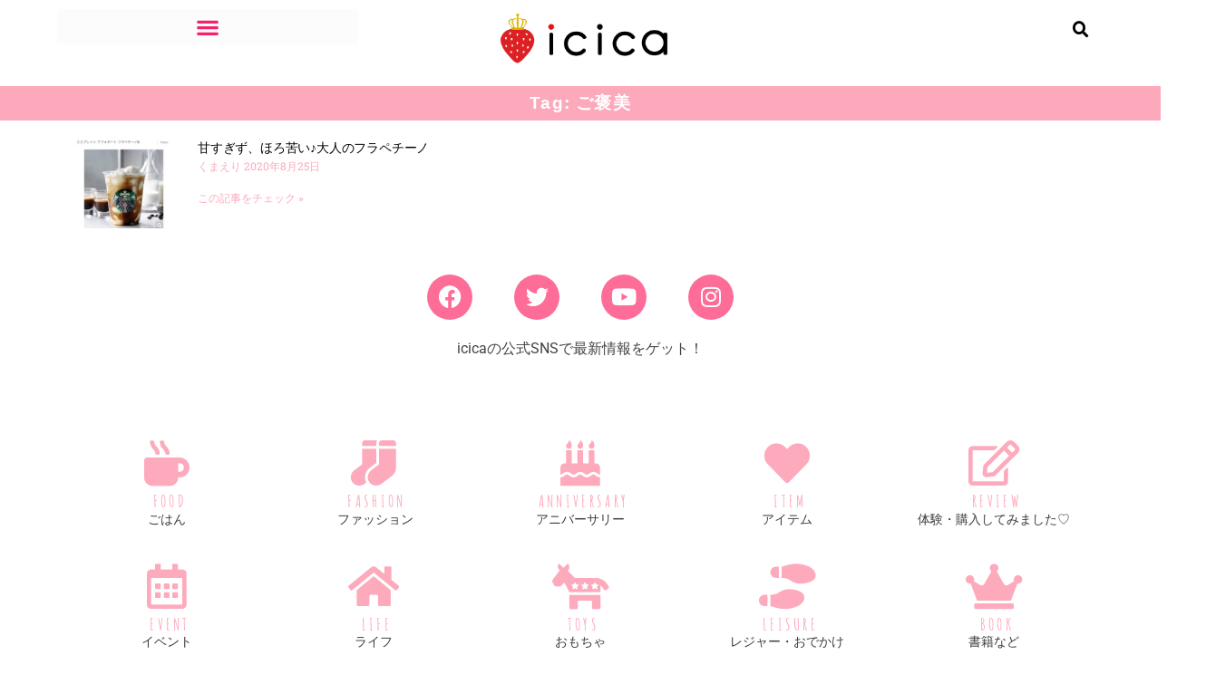

--- FILE ---
content_type: text/html; charset=UTF-8
request_url: https://icicamag.com/tag/%E3%81%94%E8%A4%92%E7%BE%8E/
body_size: 14578
content:
<!doctype html>
<html dir="ltr" lang="ja" prefix="og: https://ogp.me/ns#">
<head>
	<meta charset="UTF-8">
		<meta name="viewport" content="width=device-width, initial-scale=1">
	<link rel="profile" href="http://gmpg.org/xfn/11">
	<title>ご褒美 | icica</title>
	<style>img:is([sizes="auto" i], [sizes^="auto," i]) { contain-intrinsic-size: 3000px 1500px }</style>
	
		<!-- All in One SEO 4.9.1 - aioseo.com -->
	<meta name="robots" content="max-image-preview:large" />
	<meta name="google-site-verification" content="G-P65ZZFJHXZ" />
	<link rel="canonical" href="https://icicamag.com/tag/%e3%81%94%e8%a4%92%e7%be%8e/" />
	<meta name="generator" content="All in One SEO (AIOSEO) 4.9.1" />

		<!-- Google tag (gtag.js) -->
<script async src="https://www.googletagmanager.com/gtag/js?id=G-P65ZZFJHXZ"></script>
<script>
  window.dataLayer = window.dataLayer || [];
  function gtag(){dataLayer.push(arguments);}
  gtag('js', new Date());

  gtag('config', 'G-P65ZZFJHXZ');
</script>
		<script type="application/ld+json" class="aioseo-schema">
			{"@context":"https:\/\/schema.org","@graph":[{"@type":"BreadcrumbList","@id":"https:\/\/icicamag.com\/tag\/%E3%81%94%E8%A4%92%E7%BE%8E\/#breadcrumblist","itemListElement":[{"@type":"ListItem","@id":"https:\/\/icicamag.com#listItem","position":1,"name":"Home","item":"https:\/\/icicamag.com","nextItem":{"@type":"ListItem","@id":"https:\/\/icicamag.com\/tag\/%e3%81%94%e8%a4%92%e7%be%8e\/#listItem","name":"\u3054\u8912\u7f8e"}},{"@type":"ListItem","@id":"https:\/\/icicamag.com\/tag\/%e3%81%94%e8%a4%92%e7%be%8e\/#listItem","position":2,"name":"\u3054\u8912\u7f8e","previousItem":{"@type":"ListItem","@id":"https:\/\/icicamag.com#listItem","name":"Home"}}]},{"@type":"CollectionPage","@id":"https:\/\/icicamag.com\/tag\/%E3%81%94%E8%A4%92%E7%BE%8E\/#collectionpage","url":"https:\/\/icicamag.com\/tag\/%E3%81%94%E8%A4%92%E7%BE%8E\/","name":"\u3054\u8912\u7f8e | icica","inLanguage":"ja","isPartOf":{"@id":"https:\/\/icicamag.com\/#website"},"breadcrumb":{"@id":"https:\/\/icicamag.com\/tag\/%E3%81%94%E8%A4%92%E7%BE%8E\/#breadcrumblist"}},{"@type":"Organization","@id":"https:\/\/icicamag.com\/#organization","name":"icica","description":"\u30de\u30de\u306e\u305f\u3081\u306eWEB\u30de\u30ac\u30b8\u30f3","url":"https:\/\/icicamag.com\/","logo":{"@type":"ImageObject","url":"https:\/\/icicamag.com\/wp-content\/uploads\/2020\/07\/cropped-\u30ed\u30b4\u6c7a\u5b9a\u5927-02-2.png","@id":"https:\/\/icicamag.com\/tag\/%E3%81%94%E8%A4%92%E7%BE%8E\/#organizationLogo","width":284,"height":284},"image":{"@id":"https:\/\/icicamag.com\/tag\/%E3%81%94%E8%A4%92%E7%BE%8E\/#organizationLogo"}},{"@type":"WebSite","@id":"https:\/\/icicamag.com\/#website","url":"https:\/\/icicamag.com\/","name":"icica","description":"\u30de\u30de\u306e\u305f\u3081\u306eWEB\u30de\u30ac\u30b8\u30f3","inLanguage":"ja","publisher":{"@id":"https:\/\/icicamag.com\/#organization"}}]}
		</script>
		<!-- All in One SEO -->

<link rel="alternate" type="application/rss+xml" title="icica &raquo; フィード" href="https://icicamag.com/feed/" />
<link rel="alternate" type="application/rss+xml" title="icica &raquo; コメントフィード" href="https://icicamag.com/comments/feed/" />
<link rel="alternate" type="application/rss+xml" title="icica &raquo; ご褒美 タグのフィード" href="https://icicamag.com/tag/%e3%81%94%e8%a4%92%e7%be%8e/feed/" />
<script>
window._wpemojiSettings = {"baseUrl":"https:\/\/s.w.org\/images\/core\/emoji\/16.0.1\/72x72\/","ext":".png","svgUrl":"https:\/\/s.w.org\/images\/core\/emoji\/16.0.1\/svg\/","svgExt":".svg","source":{"concatemoji":"https:\/\/icicamag.com\/wp-includes\/js\/wp-emoji-release.min.js?ver=6.8.3"}};
/*! This file is auto-generated */
!function(s,n){var o,i,e;function c(e){try{var t={supportTests:e,timestamp:(new Date).valueOf()};sessionStorage.setItem(o,JSON.stringify(t))}catch(e){}}function p(e,t,n){e.clearRect(0,0,e.canvas.width,e.canvas.height),e.fillText(t,0,0);var t=new Uint32Array(e.getImageData(0,0,e.canvas.width,e.canvas.height).data),a=(e.clearRect(0,0,e.canvas.width,e.canvas.height),e.fillText(n,0,0),new Uint32Array(e.getImageData(0,0,e.canvas.width,e.canvas.height).data));return t.every(function(e,t){return e===a[t]})}function u(e,t){e.clearRect(0,0,e.canvas.width,e.canvas.height),e.fillText(t,0,0);for(var n=e.getImageData(16,16,1,1),a=0;a<n.data.length;a++)if(0!==n.data[a])return!1;return!0}function f(e,t,n,a){switch(t){case"flag":return n(e,"\ud83c\udff3\ufe0f\u200d\u26a7\ufe0f","\ud83c\udff3\ufe0f\u200b\u26a7\ufe0f")?!1:!n(e,"\ud83c\udde8\ud83c\uddf6","\ud83c\udde8\u200b\ud83c\uddf6")&&!n(e,"\ud83c\udff4\udb40\udc67\udb40\udc62\udb40\udc65\udb40\udc6e\udb40\udc67\udb40\udc7f","\ud83c\udff4\u200b\udb40\udc67\u200b\udb40\udc62\u200b\udb40\udc65\u200b\udb40\udc6e\u200b\udb40\udc67\u200b\udb40\udc7f");case"emoji":return!a(e,"\ud83e\udedf")}return!1}function g(e,t,n,a){var r="undefined"!=typeof WorkerGlobalScope&&self instanceof WorkerGlobalScope?new OffscreenCanvas(300,150):s.createElement("canvas"),o=r.getContext("2d",{willReadFrequently:!0}),i=(o.textBaseline="top",o.font="600 32px Arial",{});return e.forEach(function(e){i[e]=t(o,e,n,a)}),i}function t(e){var t=s.createElement("script");t.src=e,t.defer=!0,s.head.appendChild(t)}"undefined"!=typeof Promise&&(o="wpEmojiSettingsSupports",i=["flag","emoji"],n.supports={everything:!0,everythingExceptFlag:!0},e=new Promise(function(e){s.addEventListener("DOMContentLoaded",e,{once:!0})}),new Promise(function(t){var n=function(){try{var e=JSON.parse(sessionStorage.getItem(o));if("object"==typeof e&&"number"==typeof e.timestamp&&(new Date).valueOf()<e.timestamp+604800&&"object"==typeof e.supportTests)return e.supportTests}catch(e){}return null}();if(!n){if("undefined"!=typeof Worker&&"undefined"!=typeof OffscreenCanvas&&"undefined"!=typeof URL&&URL.createObjectURL&&"undefined"!=typeof Blob)try{var e="postMessage("+g.toString()+"("+[JSON.stringify(i),f.toString(),p.toString(),u.toString()].join(",")+"));",a=new Blob([e],{type:"text/javascript"}),r=new Worker(URL.createObjectURL(a),{name:"wpTestEmojiSupports"});return void(r.onmessage=function(e){c(n=e.data),r.terminate(),t(n)})}catch(e){}c(n=g(i,f,p,u))}t(n)}).then(function(e){for(var t in e)n.supports[t]=e[t],n.supports.everything=n.supports.everything&&n.supports[t],"flag"!==t&&(n.supports.everythingExceptFlag=n.supports.everythingExceptFlag&&n.supports[t]);n.supports.everythingExceptFlag=n.supports.everythingExceptFlag&&!n.supports.flag,n.DOMReady=!1,n.readyCallback=function(){n.DOMReady=!0}}).then(function(){return e}).then(function(){var e;n.supports.everything||(n.readyCallback(),(e=n.source||{}).concatemoji?t(e.concatemoji):e.wpemoji&&e.twemoji&&(t(e.twemoji),t(e.wpemoji)))}))}((window,document),window._wpemojiSettings);
</script>
<link rel='stylesheet' id='sbi_styles-css' href='https://icicamag.com/wp-content/plugins/instagram-feed/css/sbi-styles.min.css?ver=6.10.0' media='all' />
<link rel='stylesheet' id='premium-addons-css' href='https://icicamag.com/wp-content/plugins/premium-addons-for-elementor/assets/frontend/min-css/premium-addons.min.css?ver=4.11.51' media='all' />
<style id='wp-emoji-styles-inline-css'>

	img.wp-smiley, img.emoji {
		display: inline !important;
		border: none !important;
		box-shadow: none !important;
		height: 1em !important;
		width: 1em !important;
		margin: 0 0.07em !important;
		vertical-align: -0.1em !important;
		background: none !important;
		padding: 0 !important;
	}
</style>
<link rel='stylesheet' id='wp-block-library-css' href='https://icicamag.com/wp-includes/css/dist/block-library/style.min.css?ver=6.8.3' media='all' />
<link rel='stylesheet' id='aioseo/css/src/vue/standalone/blocks/table-of-contents/global.scss-css' href='https://icicamag.com/wp-content/plugins/all-in-one-seo-pack/dist/Lite/assets/css/table-of-contents/global.e90f6d47.css?ver=4.9.1' media='all' />
<link rel='stylesheet' id='liquid-block-speech-css' href='https://icicamag.com/wp-content/plugins/liquid-speech-balloon/css/block.css?ver=6.8.3' media='all' />
<style id='global-styles-inline-css'>
:root{--wp--preset--aspect-ratio--square: 1;--wp--preset--aspect-ratio--4-3: 4/3;--wp--preset--aspect-ratio--3-4: 3/4;--wp--preset--aspect-ratio--3-2: 3/2;--wp--preset--aspect-ratio--2-3: 2/3;--wp--preset--aspect-ratio--16-9: 16/9;--wp--preset--aspect-ratio--9-16: 9/16;--wp--preset--color--black: #000000;--wp--preset--color--cyan-bluish-gray: #abb8c3;--wp--preset--color--white: #ffffff;--wp--preset--color--pale-pink: #f78da7;--wp--preset--color--vivid-red: #cf2e2e;--wp--preset--color--luminous-vivid-orange: #ff6900;--wp--preset--color--luminous-vivid-amber: #fcb900;--wp--preset--color--light-green-cyan: #7bdcb5;--wp--preset--color--vivid-green-cyan: #00d084;--wp--preset--color--pale-cyan-blue: #8ed1fc;--wp--preset--color--vivid-cyan-blue: #0693e3;--wp--preset--color--vivid-purple: #9b51e0;--wp--preset--gradient--vivid-cyan-blue-to-vivid-purple: linear-gradient(135deg,rgba(6,147,227,1) 0%,rgb(155,81,224) 100%);--wp--preset--gradient--light-green-cyan-to-vivid-green-cyan: linear-gradient(135deg,rgb(122,220,180) 0%,rgb(0,208,130) 100%);--wp--preset--gradient--luminous-vivid-amber-to-luminous-vivid-orange: linear-gradient(135deg,rgba(252,185,0,1) 0%,rgba(255,105,0,1) 100%);--wp--preset--gradient--luminous-vivid-orange-to-vivid-red: linear-gradient(135deg,rgba(255,105,0,1) 0%,rgb(207,46,46) 100%);--wp--preset--gradient--very-light-gray-to-cyan-bluish-gray: linear-gradient(135deg,rgb(238,238,238) 0%,rgb(169,184,195) 100%);--wp--preset--gradient--cool-to-warm-spectrum: linear-gradient(135deg,rgb(74,234,220) 0%,rgb(151,120,209) 20%,rgb(207,42,186) 40%,rgb(238,44,130) 60%,rgb(251,105,98) 80%,rgb(254,248,76) 100%);--wp--preset--gradient--blush-light-purple: linear-gradient(135deg,rgb(255,206,236) 0%,rgb(152,150,240) 100%);--wp--preset--gradient--blush-bordeaux: linear-gradient(135deg,rgb(254,205,165) 0%,rgb(254,45,45) 50%,rgb(107,0,62) 100%);--wp--preset--gradient--luminous-dusk: linear-gradient(135deg,rgb(255,203,112) 0%,rgb(199,81,192) 50%,rgb(65,88,208) 100%);--wp--preset--gradient--pale-ocean: linear-gradient(135deg,rgb(255,245,203) 0%,rgb(182,227,212) 50%,rgb(51,167,181) 100%);--wp--preset--gradient--electric-grass: linear-gradient(135deg,rgb(202,248,128) 0%,rgb(113,206,126) 100%);--wp--preset--gradient--midnight: linear-gradient(135deg,rgb(2,3,129) 0%,rgb(40,116,252) 100%);--wp--preset--font-size--small: 13px;--wp--preset--font-size--medium: 20px;--wp--preset--font-size--large: 36px;--wp--preset--font-size--x-large: 42px;--wp--preset--spacing--20: 0.44rem;--wp--preset--spacing--30: 0.67rem;--wp--preset--spacing--40: 1rem;--wp--preset--spacing--50: 1.5rem;--wp--preset--spacing--60: 2.25rem;--wp--preset--spacing--70: 3.38rem;--wp--preset--spacing--80: 5.06rem;--wp--preset--shadow--natural: 6px 6px 9px rgba(0, 0, 0, 0.2);--wp--preset--shadow--deep: 12px 12px 50px rgba(0, 0, 0, 0.4);--wp--preset--shadow--sharp: 6px 6px 0px rgba(0, 0, 0, 0.2);--wp--preset--shadow--outlined: 6px 6px 0px -3px rgba(255, 255, 255, 1), 6px 6px rgba(0, 0, 0, 1);--wp--preset--shadow--crisp: 6px 6px 0px rgba(0, 0, 0, 1);}:root { --wp--style--global--content-size: 800px;--wp--style--global--wide-size: 1200px; }:where(body) { margin: 0; }.wp-site-blocks > .alignleft { float: left; margin-right: 2em; }.wp-site-blocks > .alignright { float: right; margin-left: 2em; }.wp-site-blocks > .aligncenter { justify-content: center; margin-left: auto; margin-right: auto; }:where(.wp-site-blocks) > * { margin-block-start: 24px; margin-block-end: 0; }:where(.wp-site-blocks) > :first-child { margin-block-start: 0; }:where(.wp-site-blocks) > :last-child { margin-block-end: 0; }:root { --wp--style--block-gap: 24px; }:root :where(.is-layout-flow) > :first-child{margin-block-start: 0;}:root :where(.is-layout-flow) > :last-child{margin-block-end: 0;}:root :where(.is-layout-flow) > *{margin-block-start: 24px;margin-block-end: 0;}:root :where(.is-layout-constrained) > :first-child{margin-block-start: 0;}:root :where(.is-layout-constrained) > :last-child{margin-block-end: 0;}:root :where(.is-layout-constrained) > *{margin-block-start: 24px;margin-block-end: 0;}:root :where(.is-layout-flex){gap: 24px;}:root :where(.is-layout-grid){gap: 24px;}.is-layout-flow > .alignleft{float: left;margin-inline-start: 0;margin-inline-end: 2em;}.is-layout-flow > .alignright{float: right;margin-inline-start: 2em;margin-inline-end: 0;}.is-layout-flow > .aligncenter{margin-left: auto !important;margin-right: auto !important;}.is-layout-constrained > .alignleft{float: left;margin-inline-start: 0;margin-inline-end: 2em;}.is-layout-constrained > .alignright{float: right;margin-inline-start: 2em;margin-inline-end: 0;}.is-layout-constrained > .aligncenter{margin-left: auto !important;margin-right: auto !important;}.is-layout-constrained > :where(:not(.alignleft):not(.alignright):not(.alignfull)){max-width: var(--wp--style--global--content-size);margin-left: auto !important;margin-right: auto !important;}.is-layout-constrained > .alignwide{max-width: var(--wp--style--global--wide-size);}body .is-layout-flex{display: flex;}.is-layout-flex{flex-wrap: wrap;align-items: center;}.is-layout-flex > :is(*, div){margin: 0;}body .is-layout-grid{display: grid;}.is-layout-grid > :is(*, div){margin: 0;}body{padding-top: 0px;padding-right: 0px;padding-bottom: 0px;padding-left: 0px;}a:where(:not(.wp-element-button)){text-decoration: underline;}:root :where(.wp-element-button, .wp-block-button__link){background-color: #32373c;border-width: 0;color: #fff;font-family: inherit;font-size: inherit;line-height: inherit;padding: calc(0.667em + 2px) calc(1.333em + 2px);text-decoration: none;}.has-black-color{color: var(--wp--preset--color--black) !important;}.has-cyan-bluish-gray-color{color: var(--wp--preset--color--cyan-bluish-gray) !important;}.has-white-color{color: var(--wp--preset--color--white) !important;}.has-pale-pink-color{color: var(--wp--preset--color--pale-pink) !important;}.has-vivid-red-color{color: var(--wp--preset--color--vivid-red) !important;}.has-luminous-vivid-orange-color{color: var(--wp--preset--color--luminous-vivid-orange) !important;}.has-luminous-vivid-amber-color{color: var(--wp--preset--color--luminous-vivid-amber) !important;}.has-light-green-cyan-color{color: var(--wp--preset--color--light-green-cyan) !important;}.has-vivid-green-cyan-color{color: var(--wp--preset--color--vivid-green-cyan) !important;}.has-pale-cyan-blue-color{color: var(--wp--preset--color--pale-cyan-blue) !important;}.has-vivid-cyan-blue-color{color: var(--wp--preset--color--vivid-cyan-blue) !important;}.has-vivid-purple-color{color: var(--wp--preset--color--vivid-purple) !important;}.has-black-background-color{background-color: var(--wp--preset--color--black) !important;}.has-cyan-bluish-gray-background-color{background-color: var(--wp--preset--color--cyan-bluish-gray) !important;}.has-white-background-color{background-color: var(--wp--preset--color--white) !important;}.has-pale-pink-background-color{background-color: var(--wp--preset--color--pale-pink) !important;}.has-vivid-red-background-color{background-color: var(--wp--preset--color--vivid-red) !important;}.has-luminous-vivid-orange-background-color{background-color: var(--wp--preset--color--luminous-vivid-orange) !important;}.has-luminous-vivid-amber-background-color{background-color: var(--wp--preset--color--luminous-vivid-amber) !important;}.has-light-green-cyan-background-color{background-color: var(--wp--preset--color--light-green-cyan) !important;}.has-vivid-green-cyan-background-color{background-color: var(--wp--preset--color--vivid-green-cyan) !important;}.has-pale-cyan-blue-background-color{background-color: var(--wp--preset--color--pale-cyan-blue) !important;}.has-vivid-cyan-blue-background-color{background-color: var(--wp--preset--color--vivid-cyan-blue) !important;}.has-vivid-purple-background-color{background-color: var(--wp--preset--color--vivid-purple) !important;}.has-black-border-color{border-color: var(--wp--preset--color--black) !important;}.has-cyan-bluish-gray-border-color{border-color: var(--wp--preset--color--cyan-bluish-gray) !important;}.has-white-border-color{border-color: var(--wp--preset--color--white) !important;}.has-pale-pink-border-color{border-color: var(--wp--preset--color--pale-pink) !important;}.has-vivid-red-border-color{border-color: var(--wp--preset--color--vivid-red) !important;}.has-luminous-vivid-orange-border-color{border-color: var(--wp--preset--color--luminous-vivid-orange) !important;}.has-luminous-vivid-amber-border-color{border-color: var(--wp--preset--color--luminous-vivid-amber) !important;}.has-light-green-cyan-border-color{border-color: var(--wp--preset--color--light-green-cyan) !important;}.has-vivid-green-cyan-border-color{border-color: var(--wp--preset--color--vivid-green-cyan) !important;}.has-pale-cyan-blue-border-color{border-color: var(--wp--preset--color--pale-cyan-blue) !important;}.has-vivid-cyan-blue-border-color{border-color: var(--wp--preset--color--vivid-cyan-blue) !important;}.has-vivid-purple-border-color{border-color: var(--wp--preset--color--vivid-purple) !important;}.has-vivid-cyan-blue-to-vivid-purple-gradient-background{background: var(--wp--preset--gradient--vivid-cyan-blue-to-vivid-purple) !important;}.has-light-green-cyan-to-vivid-green-cyan-gradient-background{background: var(--wp--preset--gradient--light-green-cyan-to-vivid-green-cyan) !important;}.has-luminous-vivid-amber-to-luminous-vivid-orange-gradient-background{background: var(--wp--preset--gradient--luminous-vivid-amber-to-luminous-vivid-orange) !important;}.has-luminous-vivid-orange-to-vivid-red-gradient-background{background: var(--wp--preset--gradient--luminous-vivid-orange-to-vivid-red) !important;}.has-very-light-gray-to-cyan-bluish-gray-gradient-background{background: var(--wp--preset--gradient--very-light-gray-to-cyan-bluish-gray) !important;}.has-cool-to-warm-spectrum-gradient-background{background: var(--wp--preset--gradient--cool-to-warm-spectrum) !important;}.has-blush-light-purple-gradient-background{background: var(--wp--preset--gradient--blush-light-purple) !important;}.has-blush-bordeaux-gradient-background{background: var(--wp--preset--gradient--blush-bordeaux) !important;}.has-luminous-dusk-gradient-background{background: var(--wp--preset--gradient--luminous-dusk) !important;}.has-pale-ocean-gradient-background{background: var(--wp--preset--gradient--pale-ocean) !important;}.has-electric-grass-gradient-background{background: var(--wp--preset--gradient--electric-grass) !important;}.has-midnight-gradient-background{background: var(--wp--preset--gradient--midnight) !important;}.has-small-font-size{font-size: var(--wp--preset--font-size--small) !important;}.has-medium-font-size{font-size: var(--wp--preset--font-size--medium) !important;}.has-large-font-size{font-size: var(--wp--preset--font-size--large) !important;}.has-x-large-font-size{font-size: var(--wp--preset--font-size--x-large) !important;}
:root :where(.wp-block-pullquote){font-size: 1.5em;line-height: 1.6;}
</style>
<link rel='stylesheet' id='ppress-frontend-css' href='https://icicamag.com/wp-content/plugins/wp-user-avatar/assets/css/frontend.min.css?ver=4.16.7' media='all' />
<link rel='stylesheet' id='ppress-flatpickr-css' href='https://icicamag.com/wp-content/plugins/wp-user-avatar/assets/flatpickr/flatpickr.min.css?ver=4.16.7' media='all' />
<link rel='stylesheet' id='ppress-select2-css' href='https://icicamag.com/wp-content/plugins/wp-user-avatar/assets/select2/select2.min.css?ver=6.8.3' media='all' />
<link rel='stylesheet' id='hello-elementor-css' href='https://icicamag.com/wp-content/themes/hello-elementor/assets/css/reset.css?ver=3.4.4' media='all' />
<link rel='stylesheet' id='hello-elementor-theme-style-css' href='https://icicamag.com/wp-content/themes/hello-elementor/assets/css/theme.css?ver=3.4.4' media='all' />
<link rel='stylesheet' id='hello-elementor-header-footer-css' href='https://icicamag.com/wp-content/themes/hello-elementor/assets/css/header-footer.css?ver=3.4.4' media='all' />
<link rel='stylesheet' id='elementor-frontend-css' href='https://icicamag.com/wp-content/plugins/elementor/assets/css/frontend.min.css?ver=3.33.2' media='all' />
<link rel='stylesheet' id='widget-nav-menu-css' href='https://icicamag.com/wp-content/plugins/elementor-pro/assets/css/widget-nav-menu.min.css?ver=3.33.1' media='all' />
<link rel='stylesheet' id='widget-image-css' href='https://icicamag.com/wp-content/plugins/elementor/assets/css/widget-image.min.css?ver=3.33.2' media='all' />
<link rel='stylesheet' id='widget-search-form-css' href='https://icicamag.com/wp-content/plugins/elementor-pro/assets/css/widget-search-form.min.css?ver=3.33.1' media='all' />
<link rel='stylesheet' id='elementor-icons-shared-0-css' href='https://icicamag.com/wp-content/plugins/elementor/assets/lib/font-awesome/css/fontawesome.min.css?ver=5.15.3' media='all' />
<link rel='stylesheet' id='elementor-icons-fa-solid-css' href='https://icicamag.com/wp-content/plugins/elementor/assets/lib/font-awesome/css/solid.min.css?ver=5.15.3' media='all' />
<link rel='stylesheet' id='e-sticky-css' href='https://icicamag.com/wp-content/plugins/elementor-pro/assets/css/modules/sticky.min.css?ver=3.33.1' media='all' />
<link rel='stylesheet' id='widget-social-icons-css' href='https://icicamag.com/wp-content/plugins/elementor/assets/css/widget-social-icons.min.css?ver=3.33.2' media='all' />
<link rel='stylesheet' id='e-apple-webkit-css' href='https://icicamag.com/wp-content/plugins/elementor/assets/css/conditionals/apple-webkit.min.css?ver=3.33.2' media='all' />
<link rel='stylesheet' id='widget-heading-css' href='https://icicamag.com/wp-content/plugins/elementor/assets/css/widget-heading.min.css?ver=3.33.2' media='all' />
<link rel='stylesheet' id='widget-posts-css' href='https://icicamag.com/wp-content/plugins/elementor-pro/assets/css/widget-posts.min.css?ver=3.33.1' media='all' />
<link rel='stylesheet' id='elementor-icons-css' href='https://icicamag.com/wp-content/plugins/elementor/assets/lib/eicons/css/elementor-icons.min.css?ver=5.44.0' media='all' />
<link rel='stylesheet' id='elementor-post-14-css' href='https://icicamag.com/wp-content/uploads/elementor/css/post-14.css?ver=1764339096' media='all' />
<link rel='stylesheet' id='sbistyles-css' href='https://icicamag.com/wp-content/plugins/instagram-feed/css/sbi-styles.min.css?ver=6.10.0' media='all' />
<link rel='stylesheet' id='elementor-post-17-css' href='https://icicamag.com/wp-content/uploads/elementor/css/post-17.css?ver=1764339097' media='all' />
<link rel='stylesheet' id='elementor-post-386-css' href='https://icicamag.com/wp-content/uploads/elementor/css/post-386.css?ver=1764339097' media='all' />
<link rel='stylesheet' id='elementor-post-141-css' href='https://icicamag.com/wp-content/uploads/elementor/css/post-141.css?ver=1764342449' media='all' />
<link rel='stylesheet' id='ecs-styles-css' href='https://icicamag.com/wp-content/plugins/ele-custom-skin/assets/css/ecs-style.css?ver=3.1.9' media='all' />
<link rel='stylesheet' id='elementor-post-33-css' href='https://icicamag.com/wp-content/uploads/elementor/css/post-33.css?ver=1594727098' media='all' />
<link rel='stylesheet' id='chld_thm_cfg_child-css' href='https://icicamag.com/wp-content/themes/hello-elementor-child/style.css?ver=2.3.0.1594090807' media='all' />
<link rel='stylesheet' id='elementor-gf-local-roboto-css' href='https://icicamag.com/wp-content/uploads/elementor/google-fonts/css/roboto.css?ver=1750230284' media='all' />
<link rel='stylesheet' id='elementor-gf-local-robotoslab-css' href='https://icicamag.com/wp-content/uploads/elementor/google-fonts/css/robotoslab.css?ver=1750230290' media='all' />
<link rel='stylesheet' id='elementor-gf-local-amaticsc-css' href='https://icicamag.com/wp-content/uploads/elementor/google-fonts/css/amaticsc.css?ver=1750230492' media='all' />
<link rel='stylesheet' id='elementor-icons-fa-brands-css' href='https://icicamag.com/wp-content/plugins/elementor/assets/lib/font-awesome/css/brands.min.css?ver=5.15.3' media='all' />
<link rel='stylesheet' id='elementor-icons-fa-regular-css' href='https://icicamag.com/wp-content/plugins/elementor/assets/lib/font-awesome/css/regular.min.css?ver=5.15.3' media='all' />
<script src="https://icicamag.com/wp-includes/js/jquery/jquery.min.js?ver=3.7.1" id="jquery-core-js"></script>
<script src="https://icicamag.com/wp-includes/js/jquery/jquery-migrate.min.js?ver=3.4.1" id="jquery-migrate-js"></script>
<script src="https://icicamag.com/wp-content/plugins/wp-user-avatar/assets/flatpickr/flatpickr.min.js?ver=4.16.7" id="ppress-flatpickr-js"></script>
<script src="https://icicamag.com/wp-content/plugins/wp-user-avatar/assets/select2/select2.min.js?ver=4.16.7" id="ppress-select2-js"></script>
<script id="ecs_ajax_load-js-extra">
var ecs_ajax_params = {"ajaxurl":"https:\/\/icicamag.com\/wp-admin\/admin-ajax.php","posts":"{\"tag\":\"%e3%81%94%e8%a4%92%e7%be%8e\",\"error\":\"\",\"m\":\"\",\"p\":0,\"post_parent\":\"\",\"subpost\":\"\",\"subpost_id\":\"\",\"attachment\":\"\",\"attachment_id\":0,\"name\":\"\",\"pagename\":\"\",\"page_id\":0,\"second\":\"\",\"minute\":\"\",\"hour\":\"\",\"day\":0,\"monthnum\":0,\"year\":0,\"w\":0,\"category_name\":\"\",\"cat\":\"\",\"tag_id\":116,\"author\":\"\",\"author_name\":\"\",\"feed\":\"\",\"tb\":\"\",\"paged\":0,\"meta_key\":\"\",\"meta_value\":\"\",\"preview\":\"\",\"s\":\"\",\"sentence\":\"\",\"title\":\"\",\"fields\":\"all\",\"menu_order\":\"\",\"embed\":\"\",\"category__in\":[],\"category__not_in\":[],\"category__and\":[],\"post__in\":[],\"post__not_in\":[],\"post_name__in\":[],\"tag__in\":[],\"tag__not_in\":[],\"tag__and\":[],\"tag_slug__in\":[\"%e3%81%94%e8%a4%92%e7%be%8e\"],\"tag_slug__and\":[],\"post_parent__in\":[],\"post_parent__not_in\":[],\"author__in\":[],\"author__not_in\":[],\"search_columns\":[],\"ignore_sticky_posts\":false,\"suppress_filters\":false,\"cache_results\":true,\"update_post_term_cache\":true,\"update_menu_item_cache\":false,\"lazy_load_term_meta\":true,\"update_post_meta_cache\":true,\"post_type\":\"\",\"posts_per_page\":10,\"nopaging\":false,\"comments_per_page\":\"50\",\"no_found_rows\":false,\"order\":\"DESC\"}"};
</script>
<script src="https://icicamag.com/wp-content/plugins/ele-custom-skin/assets/js/ecs_ajax_pagination.js?ver=3.1.9" id="ecs_ajax_load-js"></script>
<script src="https://icicamag.com/wp-content/plugins/ele-custom-skin/assets/js/ecs.js?ver=3.1.9" id="ecs-script-js"></script>
<link rel="https://api.w.org/" href="https://icicamag.com/wp-json/" /><link rel="alternate" title="JSON" type="application/json" href="https://icicamag.com/wp-json/wp/v2/tags/116" /><link rel="EditURI" type="application/rsd+xml" title="RSD" href="https://icicamag.com/xmlrpc.php?rsd" />
<meta name="generator" content="WordPress 6.8.3" />
<style type="text/css">.liquid-speech-balloon-01 .liquid-speech-balloon-avatar { background-image: url("http://icicamag.com/wp-content/uploads/2020/07/i_icon_14796_icon_147960-1.svg"); } .liquid-speech-balloon-02 .liquid-speech-balloon-avatar { background-image: url("http://icicamag.com/wp-content/uploads/2020/07/i_icon_10618_icon_106180-1.svg"); } .liquid-speech-balloon-03 .liquid-speech-balloon-avatar { background-image: url("http://icicamag.com/wp-content/uploads/2020/07/いちかキャラ-02.png"); } .liquid-speech-balloon-01 .liquid-speech-balloon-avatar::after { content: "くまこ"; } .liquid-speech-balloon-02 .liquid-speech-balloon-avatar::after { content: "ママ"; } .liquid-speech-balloon-03 .liquid-speech-balloon-avatar::after { content: "Icica"; } </style>
<meta name="generator" content="Elementor 3.33.2; features: additional_custom_breakpoints; settings: css_print_method-external, google_font-enabled, font_display-auto">
			<style>
				.e-con.e-parent:nth-of-type(n+4):not(.e-lazyloaded):not(.e-no-lazyload),
				.e-con.e-parent:nth-of-type(n+4):not(.e-lazyloaded):not(.e-no-lazyload) * {
					background-image: none !important;
				}
				@media screen and (max-height: 1024px) {
					.e-con.e-parent:nth-of-type(n+3):not(.e-lazyloaded):not(.e-no-lazyload),
					.e-con.e-parent:nth-of-type(n+3):not(.e-lazyloaded):not(.e-no-lazyload) * {
						background-image: none !important;
					}
				}
				@media screen and (max-height: 640px) {
					.e-con.e-parent:nth-of-type(n+2):not(.e-lazyloaded):not(.e-no-lazyload),
					.e-con.e-parent:nth-of-type(n+2):not(.e-lazyloaded):not(.e-no-lazyload) * {
						background-image: none !important;
					}
				}
			</style>
			<link rel="icon" href="https://icicamag.com/wp-content/uploads/2020/07/ロゴ決定大-02-2-150x150.png" sizes="32x32" />
<link rel="icon" href="https://icicamag.com/wp-content/uploads/2020/07/ロゴ決定大-02-2.png" sizes="192x192" />
<link rel="apple-touch-icon" href="https://icicamag.com/wp-content/uploads/2020/07/ロゴ決定大-02-2.png" />
<meta name="msapplication-TileImage" content="https://icicamag.com/wp-content/uploads/2020/07/ロゴ決定大-02-2.png" />
</head>
<body class="archive tag tag-116 wp-custom-logo wp-embed-responsive wp-theme-hello-elementor wp-child-theme-hello-elementor-child hello-elementor-default elementor-page-141 elementor-default elementor-template-full-width elementor-kit-14">

		<header data-elementor-type="header" data-elementor-id="17" class="elementor elementor-17 elementor-location-header" data-elementor-post-type="elementor_library">
					<section class="elementor-section elementor-top-section elementor-element elementor-element-1adee5e elementor-section-boxed elementor-section-height-default elementor-section-height-default" data-id="1adee5e" data-element_type="section" data-settings="{&quot;background_background&quot;:&quot;classic&quot;,&quot;sticky&quot;:&quot;top&quot;,&quot;sticky_on&quot;:[&quot;desktop&quot;,&quot;tablet&quot;,&quot;mobile&quot;],&quot;sticky_offset&quot;:0,&quot;sticky_effects_offset&quot;:0,&quot;sticky_anchor_link_offset&quot;:0}">
						<div class="elementor-container elementor-column-gap-default">
					<div class="elementor-column elementor-col-33 elementor-top-column elementor-element elementor-element-c163556" data-id="c163556" data-element_type="column">
			<div class="elementor-widget-wrap elementor-element-populated">
						<div class="elementor-element elementor-element-003f529 elementor-nav-menu__text-align-aside elementor-nav-menu--toggle elementor-nav-menu--burger elementor-widget elementor-widget-nav-menu" data-id="003f529" data-element_type="widget" data-settings="{&quot;layout&quot;:&quot;dropdown&quot;,&quot;submenu_icon&quot;:{&quot;value&quot;:&quot;&lt;i class=\&quot;fas fa-caret-down\&quot; aria-hidden=\&quot;true\&quot;&gt;&lt;\/i&gt;&quot;,&quot;library&quot;:&quot;fa-solid&quot;},&quot;toggle&quot;:&quot;burger&quot;}" data-widget_type="nav-menu.default">
				<div class="elementor-widget-container">
							<div class="elementor-menu-toggle" role="button" tabindex="0" aria-label="Menu Toggle" aria-expanded="false">
			<i aria-hidden="true" role="presentation" class="elementor-menu-toggle__icon--open eicon-menu-bar"></i><i aria-hidden="true" role="presentation" class="elementor-menu-toggle__icon--close eicon-close"></i>		</div>
					<nav class="elementor-nav-menu--dropdown elementor-nav-menu__container" aria-hidden="true">
				<ul id="menu-2-003f529" class="elementor-nav-menu"><li class="menu-item menu-item-type-post_type menu-item-object-page menu-item-home menu-item-729"><a href="https://icicamag.com/" class="elementor-item" tabindex="-1">HOME</a></li>
<li class="menu-item menu-item-type-taxonomy menu-item-object-category menu-item-1077"><a href="https://icicamag.com/category/review/" class="elementor-item" tabindex="-1">体験・購入してみました♡</a></li>
<li class="menu-item menu-item-type-taxonomy menu-item-object-category menu-item-1444"><a href="https://icicamag.com/category/life/" class="elementor-item" tabindex="-1">LIFE</a></li>
<li class="menu-item menu-item-type-taxonomy menu-item-object-category menu-item-1445"><a href="https://icicamag.com/category/item/" class="elementor-item" tabindex="-1">ITEM</a></li>
<li class="menu-item menu-item-type-taxonomy menu-item-object-category menu-item-1446"><a href="https://icicamag.com/category/review/" class="elementor-item" tabindex="-1">体験・購入してみました♡</a></li>
<li class="menu-item menu-item-type-taxonomy menu-item-object-category menu-item-1447"><a href="https://icicamag.com/category/reccommend/" class="elementor-item" tabindex="-1">☆オススメ記事</a></li>
<li class="menu-item menu-item-type-taxonomy menu-item-object-category menu-item-1448"><a href="https://icicamag.com/category/food/" class="elementor-item" tabindex="-1">FOOD</a></li>
<li class="menu-item menu-item-type-taxonomy menu-item-object-category menu-item-1449"><a href="https://icicamag.com/category/fashion/" class="elementor-item" tabindex="-1">FASHION</a></li>
<li class="menu-item menu-item-type-taxonomy menu-item-object-category menu-item-1450"><a href="https://icicamag.com/category/anniversary/" class="elementor-item" tabindex="-1">ANNIVERSARY</a></li>
<li class="menu-item menu-item-type-taxonomy menu-item-object-category menu-item-1451"><a href="https://icicamag.com/category/leisure/" class="elementor-item" tabindex="-1">leisure</a></li>
<li class="menu-item menu-item-type-taxonomy menu-item-object-category menu-item-1452"><a href="https://icicamag.com/category/event/" class="elementor-item" tabindex="-1">イベント</a></li>
</ul>			</nav>
						</div>
				</div>
					</div>
		</div>
				<div class="elementor-column elementor-col-33 elementor-top-column elementor-element elementor-element-e58a16a" data-id="e58a16a" data-element_type="column">
			<div class="elementor-widget-wrap elementor-element-populated">
						<div class="elementor-element elementor-element-eca6822 elementor-widget elementor-widget-image" data-id="eca6822" data-element_type="widget" data-widget_type="image.default">
				<div class="elementor-widget-container">
																<a href="http://icicamag.com/top3/">
							<img fetchpriority="high" width="564" height="187" src="https://icicamag.com/wp-content/uploads/2020/07/ロゴ決定大-05-2.png" class="attachment-large size-large wp-image-557" alt="" srcset="https://icicamag.com/wp-content/uploads/2020/07/ロゴ決定大-05-2.png 564w, https://icicamag.com/wp-content/uploads/2020/07/ロゴ決定大-05-2-300x99.png 300w" sizes="(max-width: 564px) 100vw, 564px" />								</a>
															</div>
				</div>
					</div>
		</div>
				<div class="elementor-column elementor-col-33 elementor-top-column elementor-element elementor-element-ff2e6bd" data-id="ff2e6bd" data-element_type="column">
			<div class="elementor-widget-wrap elementor-element-populated">
						<div class="elementor-element elementor-element-2bbd8ec elementor-search-form--skin-full_screen elementor-widget elementor-widget-search-form" data-id="2bbd8ec" data-element_type="widget" data-settings="{&quot;skin&quot;:&quot;full_screen&quot;}" data-widget_type="search-form.default">
				<div class="elementor-widget-container">
							<search role="search">
			<form class="elementor-search-form" action="https://icicamag.com" method="get">
												<div class="elementor-search-form__toggle" role="button" tabindex="0" aria-label="検索">
					<i aria-hidden="true" class="fas fa-search"></i>				</div>
								<div class="elementor-search-form__container">
					<label class="elementor-screen-only" for="elementor-search-form-2bbd8ec">検索</label>

					
					<input id="elementor-search-form-2bbd8ec" placeholder="検索ワードを入れてね♡" class="elementor-search-form__input" type="search" name="s" value="">
					
					
										<div class="dialog-lightbox-close-button dialog-close-button" role="button" tabindex="0" aria-label="Close this search box.">
						<i aria-hidden="true" class="eicon-close"></i>					</div>
									</div>
			</form>
		</search>
						</div>
				</div>
					</div>
		</div>
					</div>
		</section>
				</header>
				<div data-elementor-type="archive" data-elementor-id="141" class="elementor elementor-141 elementor-location-archive" data-elementor-post-type="elementor_library">
					<section class="elementor-section elementor-top-section elementor-element elementor-element-c3a5be8 elementor-section-stretched elementor-section-boxed elementor-section-height-default elementor-section-height-default" data-id="c3a5be8" data-element_type="section" data-settings="{&quot;stretch_section&quot;:&quot;section-stretched&quot;,&quot;background_background&quot;:&quot;classic&quot;}">
						<div class="elementor-container elementor-column-gap-default">
					<div class="elementor-column elementor-col-100 elementor-top-column elementor-element elementor-element-ecfaa60" data-id="ecfaa60" data-element_type="column">
			<div class="elementor-widget-wrap elementor-element-populated">
						<div class="elementor-element elementor-element-5a55591 elementor-widget elementor-widget-theme-archive-title elementor-page-title elementor-widget-heading" data-id="5a55591" data-element_type="widget" data-widget_type="theme-archive-title.default">
				<div class="elementor-widget-container">
					<h1 class="elementor-heading-title elementor-size-default">Tag: ご褒美</h1>				</div>
				</div>
				<div class="elementor-element elementor-element-6d09186 elementor-grid-2 elementor-posts--thumbnail-left elementor-posts--align-left elementor-grid-tablet-2 elementor-grid-mobile-1 elementor-widget elementor-widget-archive-posts" data-id="6d09186" data-element_type="widget" data-settings="{&quot;archive_classic_columns&quot;:&quot;2&quot;,&quot;archive_classic_row_gap&quot;:{&quot;unit&quot;:&quot;px&quot;,&quot;size&quot;:47,&quot;sizes&quot;:[]},&quot;archive_classic_columns_tablet&quot;:&quot;2&quot;,&quot;archive_classic_columns_mobile&quot;:&quot;1&quot;,&quot;archive_classic_row_gap_tablet&quot;:{&quot;unit&quot;:&quot;px&quot;,&quot;size&quot;:&quot;&quot;,&quot;sizes&quot;:[]},&quot;archive_classic_row_gap_mobile&quot;:{&quot;unit&quot;:&quot;px&quot;,&quot;size&quot;:&quot;&quot;,&quot;sizes&quot;:[]}}" data-widget_type="archive-posts.archive_classic">
				<div class="elementor-widget-container">
							<div class="elementor-posts-container elementor-posts elementor-posts--skin-classic elementor-grid" role="list">
				<article class="elementor-post elementor-grid-item post-1322 post type-post status-publish format-standard has-post-thumbnail hentry category-food category-life tag-116 tag-118 tag-117" role="listitem">
				<a class="elementor-post__thumbnail__link" href="https://icicamag.com/2020/08/25/%e7%94%98%e3%81%99%e3%81%8e%e3%81%9a%e3%80%81%e3%81%bb%e3%82%8d%e8%8b%a6%e3%81%84%e2%99%aa%e5%a4%a7%e4%ba%ba%e3%81%ae%e3%83%95%e3%83%a9%e3%83%9a%e3%83%81%e3%83%bc%e3%83%8e/" tabindex="-1" >
			<div class="elementor-post__thumbnail"><img width="300" height="270" src="https://icicamag.com/wp-content/uploads/2020/08/1A08F334-42AD-48AD-9ADE-ECC6D644F608-300x270.jpeg" class="attachment-medium size-medium wp-image-1324" alt="" /></div>
		</a>
				<div class="elementor-post__text">
				<h3 class="elementor-post__title">
			<a href="https://icicamag.com/2020/08/25/%e7%94%98%e3%81%99%e3%81%8e%e3%81%9a%e3%80%81%e3%81%bb%e3%82%8d%e8%8b%a6%e3%81%84%e2%99%aa%e5%a4%a7%e4%ba%ba%e3%81%ae%e3%83%95%e3%83%a9%e3%83%9a%e3%83%81%e3%83%bc%e3%83%8e/" >
				甘すぎず、ほろ苦い♪大人のフラペチーノ			</a>
		</h3>
				<div class="elementor-post__meta-data">
					<span class="elementor-post-author">
			くまえり		</span>
				<span class="elementor-post-date">
			2020年8月25日		</span>
				</div>
		
		<a class="elementor-post__read-more" href="https://icicamag.com/2020/08/25/%e7%94%98%e3%81%99%e3%81%8e%e3%81%9a%e3%80%81%e3%81%bb%e3%82%8d%e8%8b%a6%e3%81%84%e2%99%aa%e5%a4%a7%e4%ba%ba%e3%81%ae%e3%83%95%e3%83%a9%e3%83%9a%e3%83%81%e3%83%bc%e3%83%8e/" aria-label="Read more about 甘すぎず、ほろ苦い♪大人のフラペチーノ" tabindex="-1" >
			この記事をチェック »		</a>

				</div>
				</article>
				</div>
		
						</div>
				</div>
					</div>
		</div>
					</div>
		</section>
				</div>
				<footer data-elementor-type="footer" data-elementor-id="386" class="elementor elementor-386 elementor-location-footer" data-elementor-post-type="elementor_library">
					<section class="elementor-section elementor-top-section elementor-element elementor-element-eca5edc elementor-section-stretched elementor-section-boxed elementor-section-height-default elementor-section-height-default" data-id="eca5edc" data-element_type="section" data-settings="{&quot;stretch_section&quot;:&quot;section-stretched&quot;}">
						<div class="elementor-container elementor-column-gap-default">
					<div class="elementor-column elementor-col-100 elementor-top-column elementor-element elementor-element-2d178a1" data-id="2d178a1" data-element_type="column">
			<div class="elementor-widget-wrap elementor-element-populated">
						<div class="elementor-element elementor-element-6ce49da elementor-shape-circle elementor-grid-0 e-grid-align-center elementor-widget elementor-widget-social-icons" data-id="6ce49da" data-element_type="widget" data-widget_type="social-icons.default">
				<div class="elementor-widget-container">
							<div class="elementor-social-icons-wrapper elementor-grid" role="list">
							<span class="elementor-grid-item" role="listitem">
					<a class="elementor-icon elementor-social-icon elementor-social-icon-facebook elementor-repeater-item-f64efc8" href="https://www.facebook.com/109720357494357" target="_blank">
						<span class="elementor-screen-only">Facebook</span>
						<i aria-hidden="true" class="fab fa-facebook"></i>					</a>
				</span>
							<span class="elementor-grid-item" role="listitem">
					<a class="elementor-icon elementor-social-icon elementor-social-icon-twitter elementor-repeater-item-95c7b8b" target="_blank">
						<span class="elementor-screen-only">Twitter</span>
						<i aria-hidden="true" class="fab fa-twitter"></i>					</a>
				</span>
							<span class="elementor-grid-item" role="listitem">
					<a class="elementor-icon elementor-social-icon elementor-social-icon-youtube elementor-repeater-item-55ad16e" target="_blank">
						<span class="elementor-screen-only">Youtube</span>
						<i aria-hidden="true" class="fab fa-youtube"></i>					</a>
				</span>
							<span class="elementor-grid-item" role="listitem">
					<a class="elementor-icon elementor-social-icon elementor-social-icon-instagram elementor-repeater-item-800f4c7" href="https://www.instagram.com/webmag.icica/" target="_blank">
						<span class="elementor-screen-only">Instagram</span>
						<i aria-hidden="true" class="fab fa-instagram"></i>					</a>
				</span>
					</div>
						</div>
				</div>
					</div>
		</div>
					</div>
		</section>
				<section class="elementor-section elementor-top-section elementor-element elementor-element-ae09f71 elementor-section-stretched elementor-section-boxed elementor-section-height-default elementor-section-height-default" data-id="ae09f71" data-element_type="section" data-settings="{&quot;stretch_section&quot;:&quot;section-stretched&quot;}">
						<div class="elementor-container elementor-column-gap-default">
					<div class="elementor-column elementor-col-100 elementor-top-column elementor-element elementor-element-3d66bb2" data-id="3d66bb2" data-element_type="column">
			<div class="elementor-widget-wrap elementor-element-populated">
						<div class="elementor-element elementor-element-18e00a4 elementor-widget elementor-widget-text-editor" data-id="18e00a4" data-element_type="widget" data-widget_type="text-editor.default">
				<div class="elementor-widget-container">
									<p>icicaの公式SNSで最新情報をゲット！</p>								</div>
				</div>
					</div>
		</div>
					</div>
		</section>
				<section class="elementor-section elementor-top-section elementor-element elementor-element-b40481c elementor-section-stretched elementor-section-boxed elementor-section-height-default elementor-section-height-default" data-id="b40481c" data-element_type="section" data-settings="{&quot;stretch_section&quot;:&quot;section-stretched&quot;}">
						<div class="elementor-container elementor-column-gap-default">
					<div class="elementor-column elementor-col-20 elementor-top-column elementor-element elementor-element-756f4d5" data-id="756f4d5" data-element_type="column">
			<div class="elementor-widget-wrap elementor-element-populated">
						<div class="elementor-element elementor-element-9a94fd0 elementor-view-default elementor-widget elementor-widget-icon" data-id="9a94fd0" data-element_type="widget" data-widget_type="icon.default">
				<div class="elementor-widget-container">
							<div class="elementor-icon-wrapper">
			<a class="elementor-icon" href="http://icicamag.com/category/food/">
			<i aria-hidden="true" class="fas fa-mug-hot"></i>			</a>
		</div>
						</div>
				</div>
				<div class="elementor-element elementor-element-8a75d16 elementor-widget elementor-widget-text-editor" data-id="8a75d16" data-element_type="widget" data-widget_type="text-editor.default">
				<div class="elementor-widget-container">
									<p>FOOD</p>								</div>
				</div>
				<div class="elementor-element elementor-element-45bb242 elementor-widget elementor-widget-text-editor" data-id="45bb242" data-element_type="widget" data-widget_type="text-editor.default">
				<div class="elementor-widget-container">
									<p>ごはん</p>								</div>
				</div>
					</div>
		</div>
				<div class="elementor-column elementor-col-20 elementor-top-column elementor-element elementor-element-71f6e92" data-id="71f6e92" data-element_type="column">
			<div class="elementor-widget-wrap elementor-element-populated">
						<div class="elementor-element elementor-element-10d68cb elementor-view-default elementor-widget elementor-widget-icon" data-id="10d68cb" data-element_type="widget" data-widget_type="icon.default">
				<div class="elementor-widget-container">
							<div class="elementor-icon-wrapper">
			<a class="elementor-icon" href="http://icicamag.com/category/fashion/">
			<i aria-hidden="true" class="fas fa-socks"></i>			</a>
		</div>
						</div>
				</div>
				<div class="elementor-element elementor-element-d0d3d28 elementor-widget elementor-widget-text-editor" data-id="d0d3d28" data-element_type="widget" data-widget_type="text-editor.default">
				<div class="elementor-widget-container">
									<p>FASHION</p>								</div>
				</div>
				<div class="elementor-element elementor-element-ab73905 elementor-widget elementor-widget-text-editor" data-id="ab73905" data-element_type="widget" data-widget_type="text-editor.default">
				<div class="elementor-widget-container">
									<p> ファッション</p>								</div>
				</div>
					</div>
		</div>
				<div class="elementor-column elementor-col-20 elementor-top-column elementor-element elementor-element-abe7c8a" data-id="abe7c8a" data-element_type="column">
			<div class="elementor-widget-wrap elementor-element-populated">
						<div class="elementor-element elementor-element-fc7eb18 elementor-view-default elementor-widget elementor-widget-icon" data-id="fc7eb18" data-element_type="widget" data-widget_type="icon.default">
				<div class="elementor-widget-container">
							<div class="elementor-icon-wrapper">
			<a class="elementor-icon" href="http://icicamag.com/category/anniversary">
			<i aria-hidden="true" class="fas fa-birthday-cake"></i>			</a>
		</div>
						</div>
				</div>
				<div class="elementor-element elementor-element-041239c elementor-widget elementor-widget-text-editor" data-id="041239c" data-element_type="widget" data-widget_type="text-editor.default">
				<div class="elementor-widget-container">
									<p>ANNIVERSARY</p>								</div>
				</div>
				<div class="elementor-element elementor-element-5093260 elementor-widget elementor-widget-text-editor" data-id="5093260" data-element_type="widget" data-widget_type="text-editor.default">
				<div class="elementor-widget-container">
									<p>アニバーサリー</p>								</div>
				</div>
					</div>
		</div>
				<div class="elementor-column elementor-col-20 elementor-top-column elementor-element elementor-element-b0ecb0a" data-id="b0ecb0a" data-element_type="column">
			<div class="elementor-widget-wrap elementor-element-populated">
						<div class="elementor-element elementor-element-2114829 elementor-view-default elementor-widget elementor-widget-icon" data-id="2114829" data-element_type="widget" data-widget_type="icon.default">
				<div class="elementor-widget-container">
							<div class="elementor-icon-wrapper">
			<a class="elementor-icon" href="http://icicamag.com/category/item">
			<i aria-hidden="true" class="fas fa-heart"></i>			</a>
		</div>
						</div>
				</div>
				<div class="elementor-element elementor-element-89fb323 elementor-widget elementor-widget-text-editor" data-id="89fb323" data-element_type="widget" data-widget_type="text-editor.default">
				<div class="elementor-widget-container">
									<p>ITEM</p>								</div>
				</div>
				<div class="elementor-element elementor-element-94b45e0 elementor-widget elementor-widget-text-editor" data-id="94b45e0" data-element_type="widget" data-widget_type="text-editor.default">
				<div class="elementor-widget-container">
									<p>アイテム</p>								</div>
				</div>
					</div>
		</div>
				<div class="elementor-column elementor-col-20 elementor-top-column elementor-element elementor-element-44b13b7" data-id="44b13b7" data-element_type="column">
			<div class="elementor-widget-wrap elementor-element-populated">
						<div class="elementor-element elementor-element-d654ab3 elementor-view-default elementor-widget elementor-widget-icon" data-id="d654ab3" data-element_type="widget" data-widget_type="icon.default">
				<div class="elementor-widget-container">
							<div class="elementor-icon-wrapper">
			<a class="elementor-icon" href="http://icicamag.com/category/review">
			<i aria-hidden="true" class="far fa-edit"></i>			</a>
		</div>
						</div>
				</div>
				<div class="elementor-element elementor-element-464581a elementor-widget elementor-widget-text-editor" data-id="464581a" data-element_type="widget" data-widget_type="text-editor.default">
				<div class="elementor-widget-container">
									<p>REVIEW</p>								</div>
				</div>
				<div class="elementor-element elementor-element-e30576e elementor-widget elementor-widget-text-editor" data-id="e30576e" data-element_type="widget" data-widget_type="text-editor.default">
				<div class="elementor-widget-container">
									<p>体験・購入してみました♡</p>								</div>
				</div>
					</div>
		</div>
					</div>
		</section>
				<section class="elementor-section elementor-top-section elementor-element elementor-element-35a93a4 elementor-section-stretched elementor-section-boxed elementor-section-height-default elementor-section-height-default" data-id="35a93a4" data-element_type="section" data-settings="{&quot;stretch_section&quot;:&quot;section-stretched&quot;}">
						<div class="elementor-container elementor-column-gap-default">
					<div class="elementor-column elementor-col-20 elementor-top-column elementor-element elementor-element-4a668b0" data-id="4a668b0" data-element_type="column">
			<div class="elementor-widget-wrap elementor-element-populated">
						<div class="elementor-element elementor-element-ea064fc elementor-view-default elementor-widget elementor-widget-icon" data-id="ea064fc" data-element_type="widget" data-widget_type="icon.default">
				<div class="elementor-widget-container">
							<div class="elementor-icon-wrapper">
			<a class="elementor-icon" href="http://icicamag.com/category/event">
			<i aria-hidden="true" class="far fa-calendar-alt"></i>			</a>
		</div>
						</div>
				</div>
				<div class="elementor-element elementor-element-8cb8189 elementor-widget elementor-widget-text-editor" data-id="8cb8189" data-element_type="widget" data-widget_type="text-editor.default">
				<div class="elementor-widget-container">
									<p>EVENT</p>								</div>
				</div>
				<div class="elementor-element elementor-element-ec5fd73 elementor-widget elementor-widget-text-editor" data-id="ec5fd73" data-element_type="widget" data-widget_type="text-editor.default">
				<div class="elementor-widget-container">
									<p>イベント</p>								</div>
				</div>
					</div>
		</div>
				<div class="elementor-column elementor-col-20 elementor-top-column elementor-element elementor-element-aa6d7e9" data-id="aa6d7e9" data-element_type="column">
			<div class="elementor-widget-wrap elementor-element-populated">
						<div class="elementor-element elementor-element-9815ec2 elementor-view-default elementor-widget elementor-widget-icon" data-id="9815ec2" data-element_type="widget" data-widget_type="icon.default">
				<div class="elementor-widget-container">
							<div class="elementor-icon-wrapper">
			<a class="elementor-icon" href="http://icicamag.com/category/life">
			<i aria-hidden="true" class="fas fa-home"></i>			</a>
		</div>
						</div>
				</div>
				<div class="elementor-element elementor-element-588dfd1 elementor-widget elementor-widget-text-editor" data-id="588dfd1" data-element_type="widget" data-widget_type="text-editor.default">
				<div class="elementor-widget-container">
									<p>LIFE</p>								</div>
				</div>
				<div class="elementor-element elementor-element-8faebbf elementor-widget elementor-widget-text-editor" data-id="8faebbf" data-element_type="widget" data-widget_type="text-editor.default">
				<div class="elementor-widget-container">
									<p>ライフ</p>								</div>
				</div>
					</div>
		</div>
				<div class="elementor-column elementor-col-20 elementor-top-column elementor-element elementor-element-c776672" data-id="c776672" data-element_type="column">
			<div class="elementor-widget-wrap elementor-element-populated">
						<div class="elementor-element elementor-element-6b2bd65 elementor-view-default elementor-widget elementor-widget-icon" data-id="6b2bd65" data-element_type="widget" data-widget_type="icon.default">
				<div class="elementor-widget-container">
							<div class="elementor-icon-wrapper">
			<a class="elementor-icon" href="http://icicamag.com/category/toy">
			<i aria-hidden="true" class="fas fa-democrat"></i>			</a>
		</div>
						</div>
				</div>
				<div class="elementor-element elementor-element-c7b95db elementor-widget elementor-widget-text-editor" data-id="c7b95db" data-element_type="widget" data-widget_type="text-editor.default">
				<div class="elementor-widget-container">
									<p>TOYS</p>								</div>
				</div>
				<div class="elementor-element elementor-element-8cbef6d elementor-widget elementor-widget-text-editor" data-id="8cbef6d" data-element_type="widget" data-widget_type="text-editor.default">
				<div class="elementor-widget-container">
									<p>おもちゃ</p>								</div>
				</div>
					</div>
		</div>
				<div class="elementor-column elementor-col-20 elementor-top-column elementor-element elementor-element-aa31195" data-id="aa31195" data-element_type="column">
			<div class="elementor-widget-wrap elementor-element-populated">
						<div class="elementor-element elementor-element-3c5c547 elementor-view-default elementor-widget elementor-widget-icon" data-id="3c5c547" data-element_type="widget" data-widget_type="icon.default">
				<div class="elementor-widget-container">
							<div class="elementor-icon-wrapper">
			<a class="elementor-icon" href="http://icicamag.com/category/http://icicamag.com/category/leisure">
			<i aria-hidden="true" class="fas fa-shoe-prints"></i>			</a>
		</div>
						</div>
				</div>
				<div class="elementor-element elementor-element-3ece94b elementor-widget elementor-widget-text-editor" data-id="3ece94b" data-element_type="widget" data-widget_type="text-editor.default">
				<div class="elementor-widget-container">
									<p>LEISURE</p>								</div>
				</div>
				<div class="elementor-element elementor-element-ba4355b elementor-widget elementor-widget-text-editor" data-id="ba4355b" data-element_type="widget" data-widget_type="text-editor.default">
				<div class="elementor-widget-container">
									<p>レジャー・おでかけ</p>								</div>
				</div>
					</div>
		</div>
				<div class="elementor-column elementor-col-20 elementor-top-column elementor-element elementor-element-ba21460" data-id="ba21460" data-element_type="column">
			<div class="elementor-widget-wrap elementor-element-populated">
						<div class="elementor-element elementor-element-1eb9a5e elementor-view-default elementor-widget elementor-widget-icon" data-id="1eb9a5e" data-element_type="widget" data-widget_type="icon.default">
				<div class="elementor-widget-container">
							<div class="elementor-icon-wrapper">
			<a class="elementor-icon" href="http://icicamag.com/category/reccommend">
			<i aria-hidden="true" class="fas fa-crown"></i>			</a>
		</div>
						</div>
				</div>
				<div class="elementor-element elementor-element-04c87d0 elementor-widget elementor-widget-text-editor" data-id="04c87d0" data-element_type="widget" data-widget_type="text-editor.default">
				<div class="elementor-widget-container">
									<p>BOOK</p>								</div>
				</div>
				<div class="elementor-element elementor-element-f1e92b1 elementor-widget elementor-widget-text-editor" data-id="f1e92b1" data-element_type="widget" data-widget_type="text-editor.default">
				<div class="elementor-widget-container">
									<p>書籍など</p>								</div>
				</div>
					</div>
		</div>
					</div>
		</section>
				<section class="elementor-section elementor-top-section elementor-element elementor-element-0e2f6b9 elementor-section-stretched elementor-section-boxed elementor-section-height-default elementor-section-height-default" data-id="0e2f6b9" data-element_type="section" data-settings="{&quot;stretch_section&quot;:&quot;section-stretched&quot;}">
						<div class="elementor-container elementor-column-gap-default">
					<div class="elementor-column elementor-col-20 elementor-top-column elementor-element elementor-element-b9fdf23" data-id="b9fdf23" data-element_type="column">
			<div class="elementor-widget-wrap">
							</div>
		</div>
				<div class="elementor-column elementor-col-20 elementor-top-column elementor-element elementor-element-8fb34e1" data-id="8fb34e1" data-element_type="column">
			<div class="elementor-widget-wrap">
							</div>
		</div>
				<div class="elementor-column elementor-col-20 elementor-top-column elementor-element elementor-element-4690187" data-id="4690187" data-element_type="column">
			<div class="elementor-widget-wrap">
							</div>
		</div>
				<div class="elementor-column elementor-col-20 elementor-top-column elementor-element elementor-element-e865d36" data-id="e865d36" data-element_type="column">
			<div class="elementor-widget-wrap elementor-element-populated">
						<div class="elementor-element elementor-element-5452165 elementor-view-default elementor-widget elementor-widget-icon" data-id="5452165" data-element_type="widget" data-widget_type="icon.default">
				<div class="elementor-widget-container">
							<div class="elementor-icon-wrapper">
			<div class="elementor-icon">
			<i aria-hidden="true" class="fas fa-baby-carriage"></i>			</div>
		</div>
						</div>
				</div>
				<div class="elementor-element elementor-element-1c32bce elementor-widget elementor-widget-text-editor" data-id="1c32bce" data-element_type="widget" data-widget_type="text-editor.default">
				<div class="elementor-widget-container">
									<p>BIRTH&amp;CARE</p>								</div>
				</div>
				<div class="elementor-element elementor-element-905f752 elementor-widget elementor-widget-text-editor" data-id="905f752" data-element_type="widget" data-widget_type="text-editor.default">
				<div class="elementor-widget-container">
									<p>出産・育児</p>								</div>
				</div>
					</div>
		</div>
				<div class="elementor-column elementor-col-20 elementor-top-column elementor-element elementor-element-3c7cd67" data-id="3c7cd67" data-element_type="column">
			<div class="elementor-widget-wrap elementor-element-populated">
						<div class="elementor-element elementor-element-f346fa1 elementor-view-default elementor-widget elementor-widget-icon" data-id="f346fa1" data-element_type="widget" data-widget_type="icon.default">
				<div class="elementor-widget-container">
							<div class="elementor-icon-wrapper">
			<a class="elementor-icon" href="http://icicamag.com/category/no_category">
			<i aria-hidden="true" class="fas fa-folder"></i>			</a>
		</div>
						</div>
				</div>
				<div class="elementor-element elementor-element-cb7c640 elementor-widget elementor-widget-text-editor" data-id="cb7c640" data-element_type="widget" data-widget_type="text-editor.default">
				<div class="elementor-widget-container">
									<p>NO CATEGORY</p>								</div>
				</div>
				<div class="elementor-element elementor-element-a2cf753 elementor-widget elementor-widget-text-editor" data-id="a2cf753" data-element_type="widget" data-widget_type="text-editor.default">
				<div class="elementor-widget-container">
									<p>未分類</p>								</div>
				</div>
					</div>
		</div>
					</div>
		</section>
				<section class="elementor-section elementor-top-section elementor-element elementor-element-5cb0fd3 elementor-section-stretched elementor-section-boxed elementor-section-height-default elementor-section-height-default" data-id="5cb0fd3" data-element_type="section" data-settings="{&quot;background_background&quot;:&quot;classic&quot;,&quot;stretch_section&quot;:&quot;section-stretched&quot;}">
						<div class="elementor-container elementor-column-gap-default">
					<div class="elementor-column elementor-col-25 elementor-top-column elementor-element elementor-element-a1efd27" data-id="a1efd27" data-element_type="column">
			<div class="elementor-widget-wrap">
							</div>
		</div>
				<div class="elementor-column elementor-col-50 elementor-top-column elementor-element elementor-element-1cf68d8" data-id="1cf68d8" data-element_type="column" data-settings="{&quot;background_background&quot;:&quot;classic&quot;}">
			<div class="elementor-widget-wrap elementor-element-populated">
						<div class="elementor-element elementor-element-0edc7be elementor-widget elementor-widget-image" data-id="0edc7be" data-element_type="widget" data-widget_type="image.default">
				<div class="elementor-widget-container">
																<a href="http://icicamag.com">
							<img fetchpriority="high" width="564" height="187" src="https://icicamag.com/wp-content/uploads/2020/07/ロゴ決定大-05-2.png" class="attachment-large size-large wp-image-557" alt="" srcset="https://icicamag.com/wp-content/uploads/2020/07/ロゴ決定大-05-2.png 564w, https://icicamag.com/wp-content/uploads/2020/07/ロゴ決定大-05-2-300x99.png 300w" sizes="(max-width: 564px) 100vw, 564px" />								</a>
															</div>
				</div>
				<div class="elementor-element elementor-element-90b9c04 elementor-widget elementor-widget-text-editor" data-id="90b9c04" data-element_type="widget" data-widget_type="text-editor.default">
				<div class="elementor-widget-container">
									<p>ママの子育てを応援する情報サイト</p>								</div>
				</div>
					</div>
		</div>
				<div class="elementor-column elementor-col-25 elementor-top-column elementor-element elementor-element-1a10009" data-id="1a10009" data-element_type="column">
			<div class="elementor-widget-wrap elementor-element-populated">
						<div class="elementor-element elementor-element-b658cad elementor-widget elementor-widget-text-editor" data-id="b658cad" data-element_type="widget" data-widget_type="text-editor.default">
				<div class="elementor-widget-container">
									<p>icica</p>								</div>
				</div>
					</div>
		</div>
					</div>
		</section>
				</footer>
		
<script type="speculationrules">
{"prefetch":[{"source":"document","where":{"and":[{"href_matches":"\/*"},{"not":{"href_matches":["\/wp-*.php","\/wp-admin\/*","\/wp-content\/uploads\/*","\/wp-content\/*","\/wp-content\/plugins\/*","\/wp-content\/themes\/hello-elementor-child\/*","\/wp-content\/themes\/hello-elementor\/*","\/*\\?(.+)"]}},{"not":{"selector_matches":"a[rel~=\"nofollow\"]"}},{"not":{"selector_matches":".no-prefetch, .no-prefetch a"}}]},"eagerness":"conservative"}]}
</script>
<!-- Instagram Feed JS -->
<script type="text/javascript">
var sbiajaxurl = "https://icicamag.com/wp-admin/admin-ajax.php";
</script>
			<script>
				const lazyloadRunObserver = () => {
					const lazyloadBackgrounds = document.querySelectorAll( `.e-con.e-parent:not(.e-lazyloaded)` );
					const lazyloadBackgroundObserver = new IntersectionObserver( ( entries ) => {
						entries.forEach( ( entry ) => {
							if ( entry.isIntersecting ) {
								let lazyloadBackground = entry.target;
								if( lazyloadBackground ) {
									lazyloadBackground.classList.add( 'e-lazyloaded' );
								}
								lazyloadBackgroundObserver.unobserve( entry.target );
							}
						});
					}, { rootMargin: '200px 0px 200px 0px' } );
					lazyloadBackgrounds.forEach( ( lazyloadBackground ) => {
						lazyloadBackgroundObserver.observe( lazyloadBackground );
					} );
				};
				const events = [
					'DOMContentLoaded',
					'elementor/lazyload/observe',
				];
				events.forEach( ( event ) => {
					document.addEventListener( event, lazyloadRunObserver );
				} );
			</script>
			<script type="module" src="https://icicamag.com/wp-content/plugins/all-in-one-seo-pack/dist/Lite/assets/table-of-contents.95d0dfce.js?ver=4.9.1" id="aioseo/js/src/vue/standalone/blocks/table-of-contents/frontend.js-js"></script>
<script id="ppress-frontend-script-js-extra">
var pp_ajax_form = {"ajaxurl":"https:\/\/icicamag.com\/wp-admin\/admin-ajax.php","confirm_delete":"Are you sure?","deleting_text":"Deleting...","deleting_error":"An error occurred. Please try again.","nonce":"04f54e311f","disable_ajax_form":"false","is_checkout":"0","is_checkout_tax_enabled":"0","is_checkout_autoscroll_enabled":"true"};
</script>
<script src="https://icicamag.com/wp-content/plugins/wp-user-avatar/assets/js/frontend.min.js?ver=4.16.7" id="ppress-frontend-script-js"></script>
<script src="https://icicamag.com/wp-content/plugins/elementor-pro/assets/lib/smartmenus/jquery.smartmenus.min.js?ver=1.2.1" id="smartmenus-js"></script>
<script src="https://icicamag.com/wp-content/plugins/elementor/assets/js/webpack.runtime.min.js?ver=3.33.2" id="elementor-webpack-runtime-js"></script>
<script src="https://icicamag.com/wp-content/plugins/elementor/assets/js/frontend-modules.min.js?ver=3.33.2" id="elementor-frontend-modules-js"></script>
<script src="https://icicamag.com/wp-includes/js/jquery/ui/core.min.js?ver=1.13.3" id="jquery-ui-core-js"></script>
<script id="elementor-frontend-js-before">
var elementorFrontendConfig = {"environmentMode":{"edit":false,"wpPreview":false,"isScriptDebug":false},"i18n":{"shareOnFacebook":"Facebook \u3067\u5171\u6709","shareOnTwitter":"Twitter \u3067\u5171\u6709","pinIt":"\u30d4\u30f3\u3059\u308b","download":"\u30c0\u30a6\u30f3\u30ed\u30fc\u30c9","downloadImage":"\u753b\u50cf\u3092\u30c0\u30a6\u30f3\u30ed\u30fc\u30c9","fullscreen":"\u30d5\u30eb\u30b9\u30af\u30ea\u30fc\u30f3","zoom":"\u30ba\u30fc\u30e0","share":"\u30b7\u30a7\u30a2","playVideo":"\u52d5\u753b\u518d\u751f","previous":"\u524d","next":"\u6b21","close":"\u9589\u3058\u308b","a11yCarouselPrevSlideMessage":"\u524d\u306e\u30b9\u30e9\u30a4\u30c9","a11yCarouselNextSlideMessage":"\u6b21\u306e\u30b9\u30e9\u30a4\u30c9","a11yCarouselFirstSlideMessage":"This is the first slide","a11yCarouselLastSlideMessage":"This is the last slide","a11yCarouselPaginationBulletMessage":"\u30b9\u30e9\u30a4\u30c9\u306b\u79fb\u52d5"},"is_rtl":false,"breakpoints":{"xs":0,"sm":480,"md":768,"lg":1025,"xl":1440,"xxl":1600},"responsive":{"breakpoints":{"mobile":{"label":"\u30e2\u30d0\u30a4\u30eb\u7e26\u5411\u304d","value":767,"default_value":767,"direction":"max","is_enabled":true},"mobile_extra":{"label":"\u30e2\u30d0\u30a4\u30eb\u6a2a\u5411\u304d","value":880,"default_value":880,"direction":"max","is_enabled":false},"tablet":{"label":"\u30bf\u30d6\u30ec\u30c3\u30c8\u7e26\u30ec\u30a4\u30a2\u30a6\u30c8","value":1024,"default_value":1024,"direction":"max","is_enabled":true},"tablet_extra":{"label":"\u30bf\u30d6\u30ec\u30c3\u30c8\u6a2a\u30ec\u30a4\u30a2\u30a6\u30c8","value":1200,"default_value":1200,"direction":"max","is_enabled":false},"laptop":{"label":"\u30ce\u30fc\u30c8\u30d1\u30bd\u30b3\u30f3","value":1366,"default_value":1366,"direction":"max","is_enabled":false},"widescreen":{"label":"\u30ef\u30a4\u30c9\u30b9\u30af\u30ea\u30fc\u30f3","value":2400,"default_value":2400,"direction":"min","is_enabled":false}},"hasCustomBreakpoints":false},"version":"3.33.2","is_static":false,"experimentalFeatures":{"additional_custom_breakpoints":true,"theme_builder_v2":true,"home_screen":true,"global_classes_should_enforce_capabilities":true,"e_variables":true,"cloud-library":true,"e_opt_in_v4_page":true,"import-export-customization":true,"e_pro_variables":true},"urls":{"assets":"https:\/\/icicamag.com\/wp-content\/plugins\/elementor\/assets\/","ajaxurl":"https:\/\/icicamag.com\/wp-admin\/admin-ajax.php","uploadUrl":"https:\/\/icicamag.com\/wp-content\/uploads"},"nonces":{"floatingButtonsClickTracking":"2e09566625"},"swiperClass":"swiper","settings":{"editorPreferences":[]},"kit":{"active_breakpoints":["viewport_mobile","viewport_tablet"],"global_image_lightbox":"yes","lightbox_enable_counter":"yes","lightbox_enable_fullscreen":"yes","lightbox_enable_zoom":"yes","lightbox_enable_share":"yes","lightbox_title_src":"title","lightbox_description_src":"description"},"post":{"id":0,"title":"\u3054\u8912\u7f8e | icica","excerpt":""}};
</script>
<script src="https://icicamag.com/wp-content/plugins/elementor/assets/js/frontend.min.js?ver=3.33.2" id="elementor-frontend-js"></script>
<script src="https://icicamag.com/wp-content/plugins/elementor-pro/assets/lib/sticky/jquery.sticky.min.js?ver=3.33.1" id="e-sticky-js"></script>
<script src="https://icicamag.com/wp-includes/js/imagesloaded.min.js?ver=5.0.0" id="imagesloaded-js"></script>
<script src="https://icicamag.com/wp-content/plugins/elementor-pro/assets/js/webpack-pro.runtime.min.js?ver=3.33.1" id="elementor-pro-webpack-runtime-js"></script>
<script src="https://icicamag.com/wp-includes/js/dist/hooks.min.js?ver=4d63a3d491d11ffd8ac6" id="wp-hooks-js"></script>
<script src="https://icicamag.com/wp-includes/js/dist/i18n.min.js?ver=5e580eb46a90c2b997e6" id="wp-i18n-js"></script>
<script id="wp-i18n-js-after">
wp.i18n.setLocaleData( { 'text direction\u0004ltr': [ 'ltr' ] } );
</script>
<script id="elementor-pro-frontend-js-before">
var ElementorProFrontendConfig = {"ajaxurl":"https:\/\/icicamag.com\/wp-admin\/admin-ajax.php","nonce":"76b6346767","urls":{"assets":"https:\/\/icicamag.com\/wp-content\/plugins\/elementor-pro\/assets\/","rest":"https:\/\/icicamag.com\/wp-json\/"},"settings":{"lazy_load_background_images":true},"popup":{"hasPopUps":false},"shareButtonsNetworks":{"facebook":{"title":"Facebook","has_counter":true},"twitter":{"title":"Twitter"},"linkedin":{"title":"LinkedIn","has_counter":true},"pinterest":{"title":"Pinterest","has_counter":true},"reddit":{"title":"Reddit","has_counter":true},"vk":{"title":"VK","has_counter":true},"odnoklassniki":{"title":"OK","has_counter":true},"tumblr":{"title":"Tumblr"},"digg":{"title":"Digg"},"skype":{"title":"Skype"},"stumbleupon":{"title":"StumbleUpon","has_counter":true},"mix":{"title":"Mix"},"telegram":{"title":"Telegram"},"pocket":{"title":"Pocket","has_counter":true},"xing":{"title":"XING","has_counter":true},"whatsapp":{"title":"WhatsApp"},"email":{"title":"Email"},"print":{"title":"Print"},"x-twitter":{"title":"X"},"threads":{"title":"Threads"}},"facebook_sdk":{"lang":"ja","app_id":""},"lottie":{"defaultAnimationUrl":"https:\/\/icicamag.com\/wp-content\/plugins\/elementor-pro\/modules\/lottie\/assets\/animations\/default.json"}};
</script>
<script src="https://icicamag.com/wp-content/plugins/elementor-pro/assets/js/frontend.min.js?ver=3.33.1" id="elementor-pro-frontend-js"></script>
<script src="https://icicamag.com/wp-content/plugins/elementor-pro/assets/js/elements-handlers.min.js?ver=3.33.1" id="pro-elements-handlers-js"></script>

</body>
</html>


--- FILE ---
content_type: text/css
request_url: https://icicamag.com/wp-content/uploads/elementor/css/post-17.css?ver=1764339097
body_size: 1230
content:
.elementor-17 .elementor-element.elementor-element-1adee5e:not(.elementor-motion-effects-element-type-background), .elementor-17 .elementor-element.elementor-element-1adee5e > .elementor-motion-effects-container > .elementor-motion-effects-layer{background-color:#FFFFFF;}.elementor-17 .elementor-element.elementor-element-1adee5e > .elementor-container{max-width:1174px;}.elementor-17 .elementor-element.elementor-element-1adee5e{transition:background 0.3s, border 0.3s, border-radius 0.3s, box-shadow 0.3s;}.elementor-17 .elementor-element.elementor-element-1adee5e > .elementor-background-overlay{transition:background 0.3s, border-radius 0.3s, opacity 0.3s;}.elementor-widget-nav-menu .elementor-nav-menu .elementor-item{font-family:var( --e-global-typography-primary-font-family ), Sans-serif;font-weight:var( --e-global-typography-primary-font-weight );}.elementor-widget-nav-menu .elementor-nav-menu--main .elementor-item{color:var( --e-global-color-text );fill:var( --e-global-color-text );}.elementor-widget-nav-menu .elementor-nav-menu--main .elementor-item:hover,
					.elementor-widget-nav-menu .elementor-nav-menu--main .elementor-item.elementor-item-active,
					.elementor-widget-nav-menu .elementor-nav-menu--main .elementor-item.highlighted,
					.elementor-widget-nav-menu .elementor-nav-menu--main .elementor-item:focus{color:var( --e-global-color-accent );fill:var( --e-global-color-accent );}.elementor-widget-nav-menu .elementor-nav-menu--main:not(.e--pointer-framed) .elementor-item:before,
					.elementor-widget-nav-menu .elementor-nav-menu--main:not(.e--pointer-framed) .elementor-item:after{background-color:var( --e-global-color-accent );}.elementor-widget-nav-menu .e--pointer-framed .elementor-item:before,
					.elementor-widget-nav-menu .e--pointer-framed .elementor-item:after{border-color:var( --e-global-color-accent );}.elementor-widget-nav-menu{--e-nav-menu-divider-color:var( --e-global-color-text );}.elementor-widget-nav-menu .elementor-nav-menu--dropdown .elementor-item, .elementor-widget-nav-menu .elementor-nav-menu--dropdown  .elementor-sub-item{font-family:var( --e-global-typography-accent-font-family ), Sans-serif;font-weight:var( --e-global-typography-accent-font-weight );}.elementor-17 .elementor-element.elementor-element-003f529 .elementor-menu-toggle{margin-right:auto;background-color:rgba(2, 1, 1, 0.01);border-width:0px;border-radius:0px;}.elementor-17 .elementor-element.elementor-element-003f529 .elementor-nav-menu--dropdown a, .elementor-17 .elementor-element.elementor-element-003f529 .elementor-menu-toggle{color:#FFFFFF;fill:#FFFFFF;}.elementor-17 .elementor-element.elementor-element-003f529 .elementor-nav-menu--dropdown{background-color:#FF5B91;}.elementor-17 .elementor-element.elementor-element-003f529 .elementor-nav-menu--dropdown a{padding-left:14px;padding-right:14px;padding-top:10px;padding-bottom:10px;}.elementor-17 .elementor-element.elementor-element-003f529 div.elementor-menu-toggle{color:#FB2168;}.elementor-17 .elementor-element.elementor-element-003f529 div.elementor-menu-toggle svg{fill:#FB2168;}.elementor-17 .elementor-element.elementor-element-003f529{--nav-menu-icon-size:26px;}.elementor-widget-image .widget-image-caption{color:var( --e-global-color-text );font-family:var( --e-global-typography-text-font-family ), Sans-serif;font-weight:var( --e-global-typography-text-font-weight );}.elementor-17 .elementor-element.elementor-element-eca6822{text-align:center;}.elementor-17 .elementor-element.elementor-element-eca6822 img{width:43%;}.elementor-widget-search-form input[type="search"].elementor-search-form__input{font-family:var( --e-global-typography-text-font-family ), Sans-serif;font-weight:var( --e-global-typography-text-font-weight );}.elementor-widget-search-form .elementor-search-form__input,
					.elementor-widget-search-form .elementor-search-form__icon,
					.elementor-widget-search-form .elementor-lightbox .dialog-lightbox-close-button,
					.elementor-widget-search-form .elementor-lightbox .dialog-lightbox-close-button:hover,
					.elementor-widget-search-form.elementor-search-form--skin-full_screen input[type="search"].elementor-search-form__input{color:var( --e-global-color-text );fill:var( --e-global-color-text );}.elementor-widget-search-form .elementor-search-form__submit{font-family:var( --e-global-typography-text-font-family ), Sans-serif;font-weight:var( --e-global-typography-text-font-weight );background-color:var( --e-global-color-secondary );}.elementor-17 .elementor-element.elementor-element-2bbd8ec .elementor-search-form{text-align:right;}.elementor-17 .elementor-element.elementor-element-2bbd8ec .elementor-search-form__toggle{--e-search-form-toggle-size:43px;--e-search-form-toggle-color:#000000;--e-search-form-toggle-background-color:rgba(2, 1, 1, 0);--e-search-form-toggle-icon-size:calc(41em / 100);--e-search-form-toggle-border-width:0px;}.elementor-17 .elementor-element.elementor-element-2bbd8ec.elementor-search-form--skin-full_screen .elementor-search-form__container{background-color:#FCC8DA;}.elementor-17 .elementor-element.elementor-element-2bbd8ec .elementor-search-form__input,
					.elementor-17 .elementor-element.elementor-element-2bbd8ec .elementor-search-form__icon,
					.elementor-17 .elementor-element.elementor-element-2bbd8ec .elementor-lightbox .dialog-lightbox-close-button,
					.elementor-17 .elementor-element.elementor-element-2bbd8ec .elementor-lightbox .dialog-lightbox-close-button:hover,
					.elementor-17 .elementor-element.elementor-element-2bbd8ec.elementor-search-form--skin-full_screen input[type="search"].elementor-search-form__input{color:#FFFFFF;fill:#FFFFFF;}.elementor-17 .elementor-element.elementor-element-2bbd8ec:not(.elementor-search-form--skin-full_screen) .elementor-search-form__container{border-radius:3px;}.elementor-17 .elementor-element.elementor-element-2bbd8ec.elementor-search-form--skin-full_screen input[type="search"].elementor-search-form__input{border-radius:3px;}.elementor-theme-builder-content-area{height:400px;}.elementor-location-header:before, .elementor-location-footer:before{content:"";display:table;clear:both;}@media(min-width:768px){.elementor-17 .elementor-element.elementor-element-c163556{width:30%;}.elementor-17 .elementor-element.elementor-element-e58a16a{width:40.664%;}.elementor-17 .elementor-element.elementor-element-ff2e6bd{width:29%;}}@media(max-width:767px){.elementor-17 .elementor-element.elementor-element-1adee5e{margin-top:0px;margin-bottom:0px;padding:5px 0px 0px 0px;}.elementor-17 .elementor-element.elementor-element-c163556{width:39%;}.elementor-17 .elementor-element.elementor-element-003f529 .elementor-nav-menu--dropdown a{padding-left:10px;padding-right:10px;padding-top:28px;padding-bottom:28px;}.elementor-17 .elementor-element.elementor-element-003f529 .elementor-nav-menu--main > .elementor-nav-menu > li > .elementor-nav-menu--dropdown, .elementor-17 .elementor-element.elementor-element-003f529 .elementor-nav-menu__container.elementor-nav-menu--dropdown{margin-top:-2px !important;}.elementor-17 .elementor-element.elementor-element-e58a16a{width:43%;}.elementor-17 .elementor-element.elementor-element-e58a16a > .elementor-element-populated{margin:11px 0px 0px -43px;--e-column-margin-right:0px;--e-column-margin-left:-43px;padding:0px 0px 0px 0px;}.elementor-17 .elementor-element.elementor-element-eca6822 > .elementor-widget-container{padding:0px 0px 0px 0px;}.elementor-17 .elementor-element.elementor-element-eca6822 img{width:83%;max-width:100%;}.elementor-17 .elementor-element.elementor-element-ff2e6bd{width:13%;}.elementor-17 .elementor-element.elementor-element-2bbd8ec input[type="search"].elementor-search-form__input{font-size:19px;}}

--- FILE ---
content_type: text/css
request_url: https://icicamag.com/wp-content/uploads/elementor/css/post-386.css?ver=1764339097
body_size: 2138
content:
.elementor-386 .elementor-element.elementor-element-eca5edc{margin-top:31px;margin-bottom:0px;}.elementor-386 .elementor-element.elementor-element-6ce49da .elementor-repeater-item-f64efc8.elementor-social-icon{background-color:#FE6D98;}.elementor-386 .elementor-element.elementor-element-6ce49da .elementor-repeater-item-95c7b8b.elementor-social-icon{background-color:#FE6D98;}.elementor-386 .elementor-element.elementor-element-6ce49da .elementor-repeater-item-55ad16e.elementor-social-icon{background-color:#FE6D98;}.elementor-386 .elementor-element.elementor-element-6ce49da .elementor-repeater-item-800f4c7.elementor-social-icon{background-color:#FE6D98;}.elementor-386 .elementor-element.elementor-element-6ce49da{--grid-template-columns:repeat(0, auto);--grid-column-gap:42px;--grid-row-gap:0px;}.elementor-386 .elementor-element.elementor-element-6ce49da .elementor-widget-container{text-align:center;}.elementor-386 .elementor-element.elementor-element-6ce49da .elementor-social-icon{background-color:#F6ADF4;}.elementor-widget-text-editor{font-family:var( --e-global-typography-text-font-family ), Sans-serif;font-weight:var( --e-global-typography-text-font-weight );color:var( --e-global-color-text );}.elementor-widget-text-editor.elementor-drop-cap-view-stacked .elementor-drop-cap{background-color:var( --e-global-color-primary );}.elementor-widget-text-editor.elementor-drop-cap-view-framed .elementor-drop-cap, .elementor-widget-text-editor.elementor-drop-cap-view-default .elementor-drop-cap{color:var( --e-global-color-primary );border-color:var( --e-global-color-primary );}.elementor-386 .elementor-element.elementor-element-18e00a4{text-align:center;color:#424242;}.elementor-386 .elementor-element.elementor-element-b40481c{margin-top:55px;margin-bottom:0px;}.elementor-widget-icon.elementor-view-stacked .elementor-icon{background-color:var( --e-global-color-primary );}.elementor-widget-icon.elementor-view-framed .elementor-icon, .elementor-widget-icon.elementor-view-default .elementor-icon{color:var( --e-global-color-primary );border-color:var( --e-global-color-primary );}.elementor-widget-icon.elementor-view-framed .elementor-icon, .elementor-widget-icon.elementor-view-default .elementor-icon svg{fill:var( --e-global-color-primary );}.elementor-386 .elementor-element.elementor-element-9a94fd0 .elementor-icon-wrapper{text-align:center;}.elementor-386 .elementor-element.elementor-element-9a94fd0.elementor-view-stacked .elementor-icon{background-color:#FB557A80;}.elementor-386 .elementor-element.elementor-element-9a94fd0.elementor-view-framed .elementor-icon, .elementor-386 .elementor-element.elementor-element-9a94fd0.elementor-view-default .elementor-icon{color:#FB557A80;border-color:#FB557A80;}.elementor-386 .elementor-element.elementor-element-9a94fd0.elementor-view-framed .elementor-icon, .elementor-386 .elementor-element.elementor-element-9a94fd0.elementor-view-default .elementor-icon svg{fill:#FB557A80;}.elementor-386 .elementor-element.elementor-element-8a75d16 > .elementor-widget-container{margin:-23px -7px 0px 0px;}.elementor-386 .elementor-element.elementor-element-8a75d16{text-align:center;font-family:"Amatic SC", Sans-serif;font-size:18px;font-weight:600;letter-spacing:3.3px;color:#FB557A80;}.elementor-386 .elementor-element.elementor-element-45bb242 > .elementor-widget-container{margin:-39px 0px 0px 0px;}.elementor-386 .elementor-element.elementor-element-45bb242{text-align:center;font-size:14px;font-weight:500;color:#3C3C3C;}.elementor-386 .elementor-element.elementor-element-10d68cb .elementor-icon-wrapper{text-align:center;}.elementor-386 .elementor-element.elementor-element-10d68cb.elementor-view-stacked .elementor-icon{background-color:#FB557A80;}.elementor-386 .elementor-element.elementor-element-10d68cb.elementor-view-framed .elementor-icon, .elementor-386 .elementor-element.elementor-element-10d68cb.elementor-view-default .elementor-icon{color:#FB557A80;border-color:#FB557A80;}.elementor-386 .elementor-element.elementor-element-10d68cb.elementor-view-framed .elementor-icon, .elementor-386 .elementor-element.elementor-element-10d68cb.elementor-view-default .elementor-icon svg{fill:#FB557A80;}.elementor-386 .elementor-element.elementor-element-d0d3d28 > .elementor-widget-container{margin:-23px -7px 0px 0px;}.elementor-386 .elementor-element.elementor-element-d0d3d28{text-align:center;font-family:"Amatic SC", Sans-serif;font-size:18px;font-weight:600;letter-spacing:3.3px;color:#FB557A80;}.elementor-386 .elementor-element.elementor-element-ab73905 > .elementor-widget-container{margin:-39px 0px 0px 0px;}.elementor-386 .elementor-element.elementor-element-ab73905{text-align:center;font-size:14px;font-weight:500;color:#3C3C3C;}.elementor-386 .elementor-element.elementor-element-fc7eb18 .elementor-icon-wrapper{text-align:center;}.elementor-386 .elementor-element.elementor-element-fc7eb18.elementor-view-stacked .elementor-icon{background-color:#FB557A80;}.elementor-386 .elementor-element.elementor-element-fc7eb18.elementor-view-framed .elementor-icon, .elementor-386 .elementor-element.elementor-element-fc7eb18.elementor-view-default .elementor-icon{color:#FB557A80;border-color:#FB557A80;}.elementor-386 .elementor-element.elementor-element-fc7eb18.elementor-view-framed .elementor-icon, .elementor-386 .elementor-element.elementor-element-fc7eb18.elementor-view-default .elementor-icon svg{fill:#FB557A80;}.elementor-386 .elementor-element.elementor-element-041239c > .elementor-widget-container{margin:-23px -7px 0px 0px;}.elementor-386 .elementor-element.elementor-element-041239c{text-align:center;font-family:"Amatic SC", Sans-serif;font-size:18px;font-weight:600;letter-spacing:3.3px;color:#FB557A80;}.elementor-386 .elementor-element.elementor-element-5093260 > .elementor-widget-container{margin:-39px 0px 0px 0px;}.elementor-386 .elementor-element.elementor-element-5093260{text-align:center;font-size:14px;font-weight:500;color:#3C3C3C;}.elementor-386 .elementor-element.elementor-element-2114829 .elementor-icon-wrapper{text-align:center;}.elementor-386 .elementor-element.elementor-element-2114829.elementor-view-stacked .elementor-icon{background-color:#FB557A80;}.elementor-386 .elementor-element.elementor-element-2114829.elementor-view-framed .elementor-icon, .elementor-386 .elementor-element.elementor-element-2114829.elementor-view-default .elementor-icon{color:#FB557A80;border-color:#FB557A80;}.elementor-386 .elementor-element.elementor-element-2114829.elementor-view-framed .elementor-icon, .elementor-386 .elementor-element.elementor-element-2114829.elementor-view-default .elementor-icon svg{fill:#FB557A80;}.elementor-386 .elementor-element.elementor-element-89fb323 > .elementor-widget-container{margin:-23px -7px 0px 0px;}.elementor-386 .elementor-element.elementor-element-89fb323{text-align:center;font-family:"Amatic SC", Sans-serif;font-size:18px;font-weight:600;letter-spacing:3.3px;color:#FB557A80;}.elementor-386 .elementor-element.elementor-element-94b45e0 > .elementor-widget-container{margin:-39px 0px 0px 0px;}.elementor-386 .elementor-element.elementor-element-94b45e0{text-align:center;font-size:14px;font-weight:500;color:#3C3C3C;}.elementor-386 .elementor-element.elementor-element-d654ab3 .elementor-icon-wrapper{text-align:center;}.elementor-386 .elementor-element.elementor-element-d654ab3.elementor-view-stacked .elementor-icon{background-color:#FB557A80;}.elementor-386 .elementor-element.elementor-element-d654ab3.elementor-view-framed .elementor-icon, .elementor-386 .elementor-element.elementor-element-d654ab3.elementor-view-default .elementor-icon{color:#FB557A80;border-color:#FB557A80;}.elementor-386 .elementor-element.elementor-element-d654ab3.elementor-view-framed .elementor-icon, .elementor-386 .elementor-element.elementor-element-d654ab3.elementor-view-default .elementor-icon svg{fill:#FB557A80;}.elementor-386 .elementor-element.elementor-element-464581a > .elementor-widget-container{margin:-23px -7px 0px 0px;}.elementor-386 .elementor-element.elementor-element-464581a{text-align:center;font-family:"Amatic SC", Sans-serif;font-size:18px;font-weight:600;letter-spacing:3.3px;color:#FB557A80;}.elementor-386 .elementor-element.elementor-element-e30576e > .elementor-widget-container{margin:-39px 0px 0px 0px;}.elementor-386 .elementor-element.elementor-element-e30576e{text-align:center;font-size:14px;font-weight:500;color:#3C3C3C;}.elementor-386 .elementor-element.elementor-element-ea064fc .elementor-icon-wrapper{text-align:center;}.elementor-386 .elementor-element.elementor-element-ea064fc.elementor-view-stacked .elementor-icon{background-color:#FB557A80;}.elementor-386 .elementor-element.elementor-element-ea064fc.elementor-view-framed .elementor-icon, .elementor-386 .elementor-element.elementor-element-ea064fc.elementor-view-default .elementor-icon{color:#FB557A80;border-color:#FB557A80;}.elementor-386 .elementor-element.elementor-element-ea064fc.elementor-view-framed .elementor-icon, .elementor-386 .elementor-element.elementor-element-ea064fc.elementor-view-default .elementor-icon svg{fill:#FB557A80;}.elementor-386 .elementor-element.elementor-element-8cb8189 > .elementor-widget-container{margin:-23px -7px 0px 0px;}.elementor-386 .elementor-element.elementor-element-8cb8189{text-align:center;font-family:"Amatic SC", Sans-serif;font-size:18px;font-weight:600;letter-spacing:3.3px;color:#FB557A80;}.elementor-386 .elementor-element.elementor-element-ec5fd73 > .elementor-widget-container{margin:-39px 0px 0px 0px;}.elementor-386 .elementor-element.elementor-element-ec5fd73{text-align:center;font-size:14px;font-weight:500;color:#3C3C3C;}.elementor-386 .elementor-element.elementor-element-9815ec2 .elementor-icon-wrapper{text-align:center;}.elementor-386 .elementor-element.elementor-element-9815ec2.elementor-view-stacked .elementor-icon{background-color:#FB557A80;}.elementor-386 .elementor-element.elementor-element-9815ec2.elementor-view-framed .elementor-icon, .elementor-386 .elementor-element.elementor-element-9815ec2.elementor-view-default .elementor-icon{color:#FB557A80;border-color:#FB557A80;}.elementor-386 .elementor-element.elementor-element-9815ec2.elementor-view-framed .elementor-icon, .elementor-386 .elementor-element.elementor-element-9815ec2.elementor-view-default .elementor-icon svg{fill:#FB557A80;}.elementor-386 .elementor-element.elementor-element-588dfd1 > .elementor-widget-container{margin:-23px -7px 0px 0px;}.elementor-386 .elementor-element.elementor-element-588dfd1{text-align:center;font-family:"Amatic SC", Sans-serif;font-size:18px;font-weight:600;letter-spacing:3.3px;color:#FB557A80;}.elementor-386 .elementor-element.elementor-element-8faebbf > .elementor-widget-container{margin:-39px 0px 0px 0px;}.elementor-386 .elementor-element.elementor-element-8faebbf{text-align:center;font-size:14px;font-weight:500;color:#3C3C3C;}.elementor-386 .elementor-element.elementor-element-6b2bd65 .elementor-icon-wrapper{text-align:center;}.elementor-386 .elementor-element.elementor-element-6b2bd65.elementor-view-stacked .elementor-icon{background-color:#FB557A80;}.elementor-386 .elementor-element.elementor-element-6b2bd65.elementor-view-framed .elementor-icon, .elementor-386 .elementor-element.elementor-element-6b2bd65.elementor-view-default .elementor-icon{color:#FB557A80;border-color:#FB557A80;}.elementor-386 .elementor-element.elementor-element-6b2bd65.elementor-view-framed .elementor-icon, .elementor-386 .elementor-element.elementor-element-6b2bd65.elementor-view-default .elementor-icon svg{fill:#FB557A80;}.elementor-386 .elementor-element.elementor-element-c7b95db > .elementor-widget-container{margin:-23px -7px 0px 0px;}.elementor-386 .elementor-element.elementor-element-c7b95db{text-align:center;font-family:"Amatic SC", Sans-serif;font-size:18px;font-weight:600;letter-spacing:3.3px;color:#FB557A80;}.elementor-386 .elementor-element.elementor-element-8cbef6d > .elementor-widget-container{margin:-39px 0px 0px 0px;}.elementor-386 .elementor-element.elementor-element-8cbef6d{text-align:center;font-size:14px;font-weight:500;color:#3C3C3C;}.elementor-386 .elementor-element.elementor-element-3c5c547 .elementor-icon-wrapper{text-align:center;}.elementor-386 .elementor-element.elementor-element-3c5c547.elementor-view-stacked .elementor-icon{background-color:#FB557A80;}.elementor-386 .elementor-element.elementor-element-3c5c547.elementor-view-framed .elementor-icon, .elementor-386 .elementor-element.elementor-element-3c5c547.elementor-view-default .elementor-icon{color:#FB557A80;border-color:#FB557A80;}.elementor-386 .elementor-element.elementor-element-3c5c547.elementor-view-framed .elementor-icon, .elementor-386 .elementor-element.elementor-element-3c5c547.elementor-view-default .elementor-icon svg{fill:#FB557A80;}.elementor-386 .elementor-element.elementor-element-3ece94b > .elementor-widget-container{margin:-23px -7px 0px 0px;}.elementor-386 .elementor-element.elementor-element-3ece94b{text-align:center;font-family:"Amatic SC", Sans-serif;font-size:18px;font-weight:600;letter-spacing:3.3px;color:#FB557A80;}.elementor-386 .elementor-element.elementor-element-ba4355b > .elementor-widget-container{margin:-39px 0px 0px 0px;}.elementor-386 .elementor-element.elementor-element-ba4355b{text-align:center;font-size:14px;font-weight:500;color:#3C3C3C;}.elementor-386 .elementor-element.elementor-element-1eb9a5e .elementor-icon-wrapper{text-align:center;}.elementor-386 .elementor-element.elementor-element-1eb9a5e.elementor-view-stacked .elementor-icon{background-color:#FB557A80;}.elementor-386 .elementor-element.elementor-element-1eb9a5e.elementor-view-framed .elementor-icon, .elementor-386 .elementor-element.elementor-element-1eb9a5e.elementor-view-default .elementor-icon{color:#FB557A80;border-color:#FB557A80;}.elementor-386 .elementor-element.elementor-element-1eb9a5e.elementor-view-framed .elementor-icon, .elementor-386 .elementor-element.elementor-element-1eb9a5e.elementor-view-default .elementor-icon svg{fill:#FB557A80;}.elementor-386 .elementor-element.elementor-element-04c87d0 > .elementor-widget-container{margin:-23px -7px 0px 0px;}.elementor-386 .elementor-element.elementor-element-04c87d0{text-align:center;font-family:"Amatic SC", Sans-serif;font-size:18px;font-weight:600;letter-spacing:3.3px;color:#FB557A80;}.elementor-386 .elementor-element.elementor-element-f1e92b1 > .elementor-widget-container{margin:-39px 0px 0px 0px;}.elementor-386 .elementor-element.elementor-element-f1e92b1{text-align:center;font-size:14px;font-weight:500;color:#3C3C3C;}.elementor-386 .elementor-element.elementor-element-5452165 .elementor-icon-wrapper{text-align:center;}.elementor-386 .elementor-element.elementor-element-5452165.elementor-view-stacked .elementor-icon{background-color:#E7E7E7;}.elementor-386 .elementor-element.elementor-element-5452165.elementor-view-framed .elementor-icon, .elementor-386 .elementor-element.elementor-element-5452165.elementor-view-default .elementor-icon{color:#E7E7E7;border-color:#E7E7E7;}.elementor-386 .elementor-element.elementor-element-5452165.elementor-view-framed .elementor-icon, .elementor-386 .elementor-element.elementor-element-5452165.elementor-view-default .elementor-icon svg{fill:#E7E7E7;}.elementor-386 .elementor-element.elementor-element-1c32bce > .elementor-widget-container{margin:-18px 0px 0px 0px;}.elementor-386 .elementor-element.elementor-element-1c32bce{text-align:center;font-family:"Amatic SC", Sans-serif;font-size:18px;font-weight:600;letter-spacing:0.6px;color:#AEAEAE;}.elementor-386 .elementor-element.elementor-element-905f752 > .elementor-widget-container{margin:-38px 0px 0px 0px;}.elementor-386 .elementor-element.elementor-element-905f752{text-align:center;font-size:14px;font-weight:500;color:#3C3C3C;}.elementor-386 .elementor-element.elementor-element-f346fa1 .elementor-icon-wrapper{text-align:center;}.elementor-386 .elementor-element.elementor-element-f346fa1.elementor-view-stacked .elementor-icon{background-color:#FB557A80;}.elementor-386 .elementor-element.elementor-element-f346fa1.elementor-view-framed .elementor-icon, .elementor-386 .elementor-element.elementor-element-f346fa1.elementor-view-default .elementor-icon{color:#FB557A80;border-color:#FB557A80;}.elementor-386 .elementor-element.elementor-element-f346fa1.elementor-view-framed .elementor-icon, .elementor-386 .elementor-element.elementor-element-f346fa1.elementor-view-default .elementor-icon svg{fill:#FB557A80;}.elementor-386 .elementor-element.elementor-element-cb7c640 > .elementor-widget-container{margin:-23px -7px 0px 0px;}.elementor-386 .elementor-element.elementor-element-cb7c640{text-align:center;font-family:"Amatic SC", Sans-serif;font-size:18px;font-weight:600;letter-spacing:3.3px;color:#FB557A80;}.elementor-386 .elementor-element.elementor-element-a2cf753 > .elementor-widget-container{margin:-39px 0px 0px 0px;}.elementor-386 .elementor-element.elementor-element-a2cf753{text-align:center;font-size:14px;font-weight:500;color:#3C3C3C;}.elementor-386 .elementor-element.elementor-element-5cb0fd3{transition:background 0.3s, border 0.3s, border-radius 0.3s, box-shadow 0.3s;}.elementor-386 .elementor-element.elementor-element-5cb0fd3 > .elementor-background-overlay{transition:background 0.3s, border-radius 0.3s, opacity 0.3s;}.elementor-386 .elementor-element.elementor-element-1cf68d8 > .elementor-element-populated{transition:background 0.3s, border 0.3s, border-radius 0.3s, box-shadow 0.3s;}.elementor-386 .elementor-element.elementor-element-1cf68d8 > .elementor-element-populated > .elementor-background-overlay{transition:background 0.3s, border-radius 0.3s, opacity 0.3s;}.elementor-widget-image .widget-image-caption{color:var( --e-global-color-text );font-family:var( --e-global-typography-text-font-family ), Sans-serif;font-weight:var( --e-global-typography-text-font-weight );}.elementor-386 .elementor-element.elementor-element-90b9c04 > .elementor-widget-container{margin:0px 0px 0px 0px;padding:0px 0px 0px 0px;}.elementor-386 .elementor-element.elementor-element-90b9c04{text-align:center;font-size:13px;color:#000000;}.elementor-386 .elementor-element.elementor-element-b658cad > .elementor-widget-container{margin:-20px 0px -4px 0px;padding:0px 0px 0px 0px;}.elementor-386 .elementor-element.elementor-element-b658cad{text-align:center;font-size:31px;color:#FFFFFF;}.elementor-theme-builder-content-area{height:400px;}.elementor-location-header:before, .elementor-location-footer:before{content:"";display:table;clear:both;}@media(max-width:767px){.elementor-386 .elementor-element.elementor-element-eca5edc{margin-top:43px;margin-bottom:0px;}.elementor-386 .elementor-element.elementor-element-6ce49da{--icon-size:21px;--grid-column-gap:15px;}.elementor-386 .elementor-element.elementor-element-b40481c{margin-top:39px;margin-bottom:0px;}.elementor-386 .elementor-element.elementor-element-756f4d5{width:20%;}.elementor-386 .elementor-element.elementor-element-9a94fd0 .elementor-icon{font-size:35px;}.elementor-386 .elementor-element.elementor-element-9a94fd0 .elementor-icon svg{height:35px;}.elementor-386 .elementor-element.elementor-element-8a75d16 > .elementor-widget-container{margin:-24px 0px 0px 0px;}.elementor-386 .elementor-element.elementor-element-8a75d16{text-align:center;letter-spacing:-0.7px;}.elementor-386 .elementor-element.elementor-element-45bb242 > .elementor-widget-container{margin:-36px 0px 0px 0px;}.elementor-386 .elementor-element.elementor-element-45bb242{text-align:center;font-size:8px;}.elementor-386 .elementor-element.elementor-element-71f6e92{width:20%;}.elementor-386 .elementor-element.elementor-element-10d68cb .elementor-icon{font-size:35px;}.elementor-386 .elementor-element.elementor-element-10d68cb .elementor-icon svg{height:35px;}.elementor-386 .elementor-element.elementor-element-d0d3d28 > .elementor-widget-container{margin:-25px 0px 0px 0px;}.elementor-386 .elementor-element.elementor-element-d0d3d28{text-align:center;letter-spacing:-0.5px;}.elementor-386 .elementor-element.elementor-element-ab73905 > .elementor-widget-container{margin:-36px 0px 0px 0px;}.elementor-386 .elementor-element.elementor-element-ab73905{text-align:center;font-size:8px;}.elementor-386 .elementor-element.elementor-element-abe7c8a{width:20%;}.elementor-386 .elementor-element.elementor-element-fc7eb18 .elementor-icon{font-size:35px;}.elementor-386 .elementor-element.elementor-element-fc7eb18 .elementor-icon svg{height:35px;}.elementor-386 .elementor-element.elementor-element-041239c > .elementor-widget-container{margin:-23px 0px 0px 0px;}.elementor-386 .elementor-element.elementor-element-041239c{text-align:center;letter-spacing:-0.7px;}.elementor-386 .elementor-element.elementor-element-5093260 > .elementor-widget-container{margin:-37px 0px 0px 0px;}.elementor-386 .elementor-element.elementor-element-5093260{text-align:center;font-size:8px;}.elementor-386 .elementor-element.elementor-element-b0ecb0a{width:20%;}.elementor-386 .elementor-element.elementor-element-2114829 .elementor-icon{font-size:35px;}.elementor-386 .elementor-element.elementor-element-2114829 .elementor-icon svg{height:35px;}.elementor-386 .elementor-element.elementor-element-89fb323 > .elementor-widget-container{margin:-23px 0px 0px 0px;}.elementor-386 .elementor-element.elementor-element-89fb323{text-align:center;letter-spacing:-0.6px;}.elementor-386 .elementor-element.elementor-element-94b45e0 > .elementor-widget-container{margin:-38px 0px 0px 0px;}.elementor-386 .elementor-element.elementor-element-94b45e0{text-align:center;font-size:8px;}.elementor-386 .elementor-element.elementor-element-44b13b7{width:20%;}.elementor-386 .elementor-element.elementor-element-d654ab3 .elementor-icon{font-size:35px;}.elementor-386 .elementor-element.elementor-element-d654ab3 .elementor-icon svg{height:35px;}.elementor-386 .elementor-element.elementor-element-464581a > .elementor-widget-container{margin:-24px 0px 0px 0px;}.elementor-386 .elementor-element.elementor-element-464581a{text-align:center;letter-spacing:-0.5px;}.elementor-386 .elementor-element.elementor-element-e30576e > .elementor-widget-container{margin:-34px 0px 0px 0px;}.elementor-386 .elementor-element.elementor-element-e30576e{text-align:center;font-size:8px;}.elementor-386 .elementor-element.elementor-element-35a93a4{margin-top:-19px;margin-bottom:0px;}.elementor-386 .elementor-element.elementor-element-4a668b0{width:20%;}.elementor-386 .elementor-element.elementor-element-ea064fc .elementor-icon{font-size:35px;}.elementor-386 .elementor-element.elementor-element-ea064fc .elementor-icon svg{height:35px;}.elementor-386 .elementor-element.elementor-element-8cb8189 > .elementor-widget-container{margin:-24px 0px 0px 0px;}.elementor-386 .elementor-element.elementor-element-8cb8189{text-align:center;letter-spacing:-0.5px;}.elementor-386 .elementor-element.elementor-element-ec5fd73 > .elementor-widget-container{margin:-34px 0px 0px 0px;}.elementor-386 .elementor-element.elementor-element-ec5fd73{text-align:center;font-size:8px;}.elementor-386 .elementor-element.elementor-element-aa6d7e9{width:20%;}.elementor-386 .elementor-element.elementor-element-9815ec2 .elementor-icon{font-size:35px;}.elementor-386 .elementor-element.elementor-element-9815ec2 .elementor-icon svg{height:35px;}.elementor-386 .elementor-element.elementor-element-588dfd1 > .elementor-widget-container{margin:-24px 0px 0px 0px;}.elementor-386 .elementor-element.elementor-element-588dfd1{text-align:center;letter-spacing:-0.6px;}.elementor-386 .elementor-element.elementor-element-8faebbf > .elementor-widget-container{margin:-34px 0px 0px 0px;}.elementor-386 .elementor-element.elementor-element-8faebbf{text-align:center;font-size:8px;}.elementor-386 .elementor-element.elementor-element-c776672{width:20%;}.elementor-386 .elementor-element.elementor-element-6b2bd65 .elementor-icon{font-size:35px;}.elementor-386 .elementor-element.elementor-element-6b2bd65 .elementor-icon svg{height:35px;}.elementor-386 .elementor-element.elementor-element-c7b95db > .elementor-widget-container{margin:-24px 0px 0px 0px;}.elementor-386 .elementor-element.elementor-element-c7b95db{text-align:center;letter-spacing:-0.6px;}.elementor-386 .elementor-element.elementor-element-8cbef6d > .elementor-widget-container{margin:-33px 0px 0px 0px;}.elementor-386 .elementor-element.elementor-element-8cbef6d{text-align:center;font-size:7px;}.elementor-386 .elementor-element.elementor-element-aa31195{width:20%;}.elementor-386 .elementor-element.elementor-element-3c5c547 .elementor-icon{font-size:35px;}.elementor-386 .elementor-element.elementor-element-3c5c547 .elementor-icon svg{height:35px;}.elementor-386 .elementor-element.elementor-element-3ece94b > .elementor-widget-container{margin:-22px 0px 0px 0px;}.elementor-386 .elementor-element.elementor-element-3ece94b{text-align:center;letter-spacing:-0.5px;}.elementor-386 .elementor-element.elementor-element-ba4355b > .elementor-widget-container{margin:-35px 0px 0px 0px;}.elementor-386 .elementor-element.elementor-element-ba4355b{text-align:center;font-size:7px;}.elementor-386 .elementor-element.elementor-element-ba21460{width:20%;}.elementor-386 .elementor-element.elementor-element-1eb9a5e .elementor-icon{font-size:35px;}.elementor-386 .elementor-element.elementor-element-1eb9a5e .elementor-icon svg{height:35px;}.elementor-386 .elementor-element.elementor-element-04c87d0 > .elementor-widget-container{margin:-24px 0px 0px 0px;}.elementor-386 .elementor-element.elementor-element-04c87d0{text-align:center;letter-spacing:-0.5px;}.elementor-386 .elementor-element.elementor-element-f1e92b1 > .elementor-widget-container{margin:-33px 0px 0px 0px;}.elementor-386 .elementor-element.elementor-element-f1e92b1{text-align:center;font-size:8px;}.elementor-386 .elementor-element.elementor-element-0e2f6b9{margin-top:-19px;margin-bottom:0px;}.elementor-386 .elementor-element.elementor-element-b9fdf23{width:20%;}.elementor-386 .elementor-element.elementor-element-8fb34e1{width:20%;}.elementor-386 .elementor-element.elementor-element-4690187{width:20%;}.elementor-386 .elementor-element.elementor-element-e865d36{width:20%;}.elementor-386 .elementor-element.elementor-element-5452165 .elementor-icon{font-size:35px;}.elementor-386 .elementor-element.elementor-element-5452165 .elementor-icon svg{height:35px;}.elementor-386 .elementor-element.elementor-element-1c32bce > .elementor-widget-container{margin:-12px 0px 0px 0px;}.elementor-386 .elementor-element.elementor-element-1c32bce{column-gap:52px;text-align:center;font-size:17px;line-height:0.2em;letter-spacing:0.1px;}.elementor-386 .elementor-element.elementor-element-905f752 > .elementor-widget-container{margin:-25px 0px 0px 0px;}.elementor-386 .elementor-element.elementor-element-905f752{text-align:center;font-size:8px;}.elementor-386 .elementor-element.elementor-element-3c7cd67{width:20%;}.elementor-386 .elementor-element.elementor-element-f346fa1 .elementor-icon{font-size:35px;}.elementor-386 .elementor-element.elementor-element-f346fa1 .elementor-icon svg{height:35px;}.elementor-386 .elementor-element.elementor-element-cb7c640 > .elementor-widget-container{margin:-24px 0px 0px 0px;}.elementor-386 .elementor-element.elementor-element-cb7c640{text-align:center;letter-spacing:-0.5px;}.elementor-386 .elementor-element.elementor-element-a2cf753 > .elementor-widget-container{margin:-33px 0px 0px 0px;}.elementor-386 .elementor-element.elementor-element-a2cf753{text-align:center;font-size:8px;}.elementor-386 .elementor-element.elementor-element-0edc7be img{width:54%;max-width:54%;}.elementor-386 .elementor-element.elementor-element-90b9c04 > .elementor-widget-container{margin:-9px -9px -9px -9px;}.elementor-386 .elementor-element.elementor-element-b658cad > .elementor-widget-container{margin:-9px -9px -9px -9px;}}

--- FILE ---
content_type: text/css
request_url: https://icicamag.com/wp-content/uploads/elementor/css/post-141.css?ver=1764342449
body_size: 862
content:
.elementor-141 .elementor-element.elementor-element-c3a5be8{transition:background 0.3s, border 0.3s, border-radius 0.3s, box-shadow 0.3s;}.elementor-141 .elementor-element.elementor-element-c3a5be8 > .elementor-background-overlay{transition:background 0.3s, border-radius 0.3s, opacity 0.3s;}.elementor-widget-theme-archive-title .elementor-heading-title{font-family:var( --e-global-typography-primary-font-family ), Sans-serif;font-weight:var( --e-global-typography-primary-font-weight );color:var( --e-global-color-primary );}.elementor-141 .elementor-element.elementor-element-5a55591 > .elementor-widget-container{background-color:rgba(251, 85, 122, 0.5);margin:0px -130px 0px -130px;}.elementor-141 .elementor-element.elementor-element-5a55591{text-align:center;}.elementor-141 .elementor-element.elementor-element-5a55591 .elementor-heading-title{font-family:"Arial", Sans-serif;font-size:19px;font-weight:600;line-height:2em;letter-spacing:1.2px;color:#FFFFFF;}.elementor-widget-archive-posts .elementor-button{background-color:var( --e-global-color-accent );font-family:var( --e-global-typography-accent-font-family ), Sans-serif;font-weight:var( --e-global-typography-accent-font-weight );}.elementor-widget-archive-posts .elementor-post__title, .elementor-widget-archive-posts .elementor-post__title a{color:var( --e-global-color-secondary );font-family:var( --e-global-typography-primary-font-family ), Sans-serif;font-weight:var( --e-global-typography-primary-font-weight );}.elementor-widget-archive-posts .elementor-post__meta-data{font-family:var( --e-global-typography-secondary-font-family ), Sans-serif;font-weight:var( --e-global-typography-secondary-font-weight );}.elementor-widget-archive-posts .elementor-post__excerpt p{font-family:var( --e-global-typography-text-font-family ), Sans-serif;font-weight:var( --e-global-typography-text-font-weight );}.elementor-widget-archive-posts .elementor-post__read-more{color:var( --e-global-color-accent );}.elementor-widget-archive-posts a.elementor-post__read-more{font-family:var( --e-global-typography-accent-font-family ), Sans-serif;font-weight:var( --e-global-typography-accent-font-weight );}.elementor-widget-archive-posts .elementor-post__card .elementor-post__badge{background-color:var( --e-global-color-accent );font-family:var( --e-global-typography-accent-font-family ), Sans-serif;font-weight:var( --e-global-typography-accent-font-weight );}.elementor-widget-archive-posts .elementor-pagination{font-family:var( --e-global-typography-secondary-font-family ), Sans-serif;font-weight:var( --e-global-typography-secondary-font-weight );}.elementor-widget-archive-posts .ecs-load-more-button .elementor-button{font-family:var( --e-global-typography-accent-font-family ), Sans-serif;font-weight:var( --e-global-typography-accent-font-weight );background-color:var( --e-global-color-accent );}.elementor-widget-archive-posts .e-load-more-message{font-family:var( --e-global-typography-secondary-font-family ), Sans-serif;font-weight:var( --e-global-typography-secondary-font-weight );}.elementor-widget-archive-posts .elementor-posts-nothing-found{color:var( --e-global-color-text );font-family:var( --e-global-typography-text-font-family ), Sans-serif;font-weight:var( --e-global-typography-text-font-weight );}.elementor-141 .elementor-element.elementor-element-6d09186{--grid-row-gap:47px;--grid-column-gap:0px;}.elementor-141 .elementor-element.elementor-element-6d09186 .elementor-posts-container .elementor-post__thumbnail{padding-bottom:calc( 0.88 * 100% );}.elementor-141 .elementor-element.elementor-element-6d09186:after{content:"0.88";}.elementor-141 .elementor-element.elementor-element-6d09186 .elementor-post__thumbnail__link{width:20%;}.elementor-141 .elementor-element.elementor-element-6d09186.elementor-posts--thumbnail-left .elementor-post__thumbnail__link{margin-right:26px;}.elementor-141 .elementor-element.elementor-element-6d09186.elementor-posts--thumbnail-right .elementor-post__thumbnail__link{margin-left:26px;}.elementor-141 .elementor-element.elementor-element-6d09186.elementor-posts--thumbnail-top .elementor-post__thumbnail__link{margin-bottom:26px;}.elementor-141 .elementor-element.elementor-element-6d09186 .elementor-post__title, .elementor-141 .elementor-element.elementor-element-6d09186 .elementor-post__title a{color:#000000;font-size:14px;font-weight:500;line-height:1.5em;letter-spacing:-0.2px;}.elementor-141 .elementor-element.elementor-element-6d09186 .elementor-post__title{margin-bottom:2px;}.elementor-141 .elementor-element.elementor-element-6d09186 .elementor-post__meta-data{color:rgba(251, 85, 122, 0.5);margin-bottom:15px;}.elementor-141 .elementor-element.elementor-element-6d09186 .elementor-post__read-more{color:rgba(251, 85, 122, 0.5);}.elementor-141 .elementor-element.elementor-element-6d09186 .elementor-post__text{margin-bottom:1px;}.elementor-141 .elementor-element.elementor-element-6d09186 .elementor-pagination{text-align:center;margin-top:0px;}body:not(.rtl) .elementor-141 .elementor-element.elementor-element-6d09186 .elementor-pagination .page-numbers:not(:first-child){margin-left:calc( 8px/2 );}body:not(.rtl) .elementor-141 .elementor-element.elementor-element-6d09186 .elementor-pagination .page-numbers:not(:last-child){margin-right:calc( 8px/2 );}body.rtl .elementor-141 .elementor-element.elementor-element-6d09186 .elementor-pagination .page-numbers:not(:first-child){margin-right:calc( 8px/2 );}body.rtl .elementor-141 .elementor-element.elementor-element-6d09186 .elementor-pagination .page-numbers:not(:last-child){margin-left:calc( 8px/2 );}@media(max-width:767px){.elementor-141 .elementor-element.elementor-element-5a55591 > .elementor-widget-container{margin:0px -10px 0px -10px;}.elementor-141 .elementor-element.elementor-element-6d09186 .elementor-posts-container .elementor-post__thumbnail{padding-bottom:calc( 1 * 100% );}.elementor-141 .elementor-element.elementor-element-6d09186:after{content:"1";}.elementor-141 .elementor-element.elementor-element-6d09186 .elementor-post__thumbnail__link{width:29%;}.elementor-141 .elementor-element.elementor-element-6d09186 .elementor-post__title, .elementor-141 .elementor-element.elementor-element-6d09186 .elementor-post__title a{font-size:14px;}}

--- FILE ---
content_type: text/css
request_url: https://icicamag.com/wp-content/uploads/elementor/css/post-33.css?ver=1594727098
body_size: 1021
content:
.elementor-33 .elementor-element.elementor-element-169397e > .elementor-container{max-width:999px;min-height:202px;}.elementor-33 .elementor-element.elementor-element-169397e{margin-top:0px;margin-bottom:0px;padding:0px 0px 0px 0px;}.elementor-widget-image .widget-image-caption{color:var( --e-global-color-text );font-family:var( --e-global-typography-text-font-family ), Sans-serif;font-weight:var( --e-global-typography-text-font-weight );}.elementor-33 .elementor-element.elementor-element-8f2397d img{width:486px;max-width:100%;}.elementor-widget-theme-post-title .elementor-heading-title{font-family:var( --e-global-typography-primary-font-family ), Sans-serif;font-weight:var( --e-global-typography-primary-font-weight );color:var( --e-global-color-primary );}.elementor-33 .elementor-element.elementor-element-5e23992 .elementor-heading-title{font-family:"M PLUS Rounded 1c", Sans-serif;font-size:18px;font-weight:400;letter-spacing:1.3px;text-shadow:1px 1px 3px rgba(255, 58, 132, 0.83);color:#000000;}.elementor-33 .elementor-element.elementor-element-4af4ded{margin-top:-8px;margin-bottom:-8px;}.elementor-33 .elementor-element.elementor-element-dbe5789 > .elementor-element-populated{margin:0px 0px 0px 0px;--e-column-margin-right:0px;--e-column-margin-left:0px;padding:0px 0px 0px 0px;}.elementor-widget-button .elementor-button{background-color:var( --e-global-color-accent );font-family:var( --e-global-typography-accent-font-family ), Sans-serif;font-weight:var( --e-global-typography-accent-font-weight );}.elementor-33 .elementor-element.elementor-element-69ee9ad .elementor-button{background-color:rgba(255, 49, 122, 0.69);font-family:"M PLUS Rounded 1c", Sans-serif;font-size:10px;line-height:1.8em;letter-spacing:1.7px;fill:#FFFFFF;color:#FFFFFF;border-radius:7px 7px 7px 7px;padding:10px 10px 10px 10px;}.elementor-widget-text-editor{font-family:var( --e-global-typography-text-font-family ), Sans-serif;font-weight:var( --e-global-typography-text-font-weight );color:var( --e-global-color-text );}.elementor-widget-text-editor.elementor-drop-cap-view-stacked .elementor-drop-cap{background-color:var( --e-global-color-primary );}.elementor-widget-text-editor.elementor-drop-cap-view-framed .elementor-drop-cap, .elementor-widget-text-editor.elementor-drop-cap-view-default .elementor-drop-cap{color:var( --e-global-color-primary );border-color:var( --e-global-color-primary );}.elementor-33 .elementor-element.elementor-element-ad7ae16{font-size:13px;}.elementor-widget-divider{--divider-color:var( --e-global-color-secondary );}.elementor-widget-divider .elementor-divider__text{color:var( --e-global-color-secondary );font-family:var( --e-global-typography-secondary-font-family ), Sans-serif;font-weight:var( --e-global-typography-secondary-font-weight );}.elementor-widget-divider.elementor-view-stacked .elementor-icon{background-color:var( --e-global-color-secondary );}.elementor-widget-divider.elementor-view-framed .elementor-icon, .elementor-widget-divider.elementor-view-default .elementor-icon{color:var( --e-global-color-secondary );border-color:var( --e-global-color-secondary );}.elementor-widget-divider.elementor-view-framed .elementor-icon, .elementor-widget-divider.elementor-view-default .elementor-icon svg{fill:var( --e-global-color-secondary );}.elementor-33 .elementor-element.elementor-element-5447b2c{--divider-border-style:solid;--divider-color:#C9C8C8;--divider-border-width:1px;}.elementor-33 .elementor-element.elementor-element-5447b2c .elementor-divider-separator{width:100%;}.elementor-33 .elementor-element.elementor-element-5447b2c .elementor-divider{padding-block-start:15px;padding-block-end:15px;}@media(min-width:768px){.elementor-33 .elementor-element.elementor-element-8399c31{width:24%;}.elementor-33 .elementor-element.elementor-element-813109d{width:76%;}}@media(max-width:767px){.elementor-33 .elementor-element.elementor-element-169397e > .elementor-container{min-height:110px;}.elementor-33 .elementor-element.elementor-element-169397e{margin-top:0px;margin-bottom:-23px;}.elementor-33 .elementor-element.elementor-element-8399c31{width:40%;}.elementor-33 .elementor-element.elementor-element-8f2397d > .elementor-widget-container{margin:-9px -9px -9px -9px;}.elementor-33 .elementor-element.elementor-element-8f2397d img{width:483px;max-width:100%;}.elementor-33 .elementor-element.elementor-element-813109d{width:60%;}.elementor-33 .elementor-element.elementor-element-813109d > .elementor-element-populated{margin:0px 0px 0px 0px;--e-column-margin-right:0px;--e-column-margin-left:0px;padding:0px 0px 0px 0px;}.elementor-33 .elementor-element.elementor-element-5e23992 > .elementor-widget-container{margin:10px 17px 0px 0px;padding:0px 0px 0px 12px;}.elementor-33 .elementor-element.elementor-element-5e23992 .elementor-heading-title{font-size:14px;line-height:1.7em;letter-spacing:0.9px;}.elementor-33 .elementor-element.elementor-element-4af4ded{margin-top:-12px;margin-bottom:0px;}.elementor-33 .elementor-element.elementor-element-dbe5789{width:50%;}.elementor-33 .elementor-element.elementor-element-69ee9ad{width:auto;max-width:auto;}.elementor-33 .elementor-element.elementor-element-69ee9ad > .elementor-widget-container{margin:0px 0px 0px 12px;padding:0px 0px 0px 0px;}.elementor-33 .elementor-element.elementor-element-69ee9ad .elementor-button{font-size:9px;line-height:1.5em;letter-spacing:1px;padding:4px 7px 4px 7px;}.elementor-33 .elementor-element.elementor-element-9284f5b{width:50%;}.elementor-33 .elementor-element.elementor-element-ad7ae16 > .elementor-widget-container{margin:0px 0px 0px 0px;padding:13px 0px 0px 0px;}.elementor-33 .elementor-element.elementor-element-ad7ae16{text-align:right;font-size:10px;}}